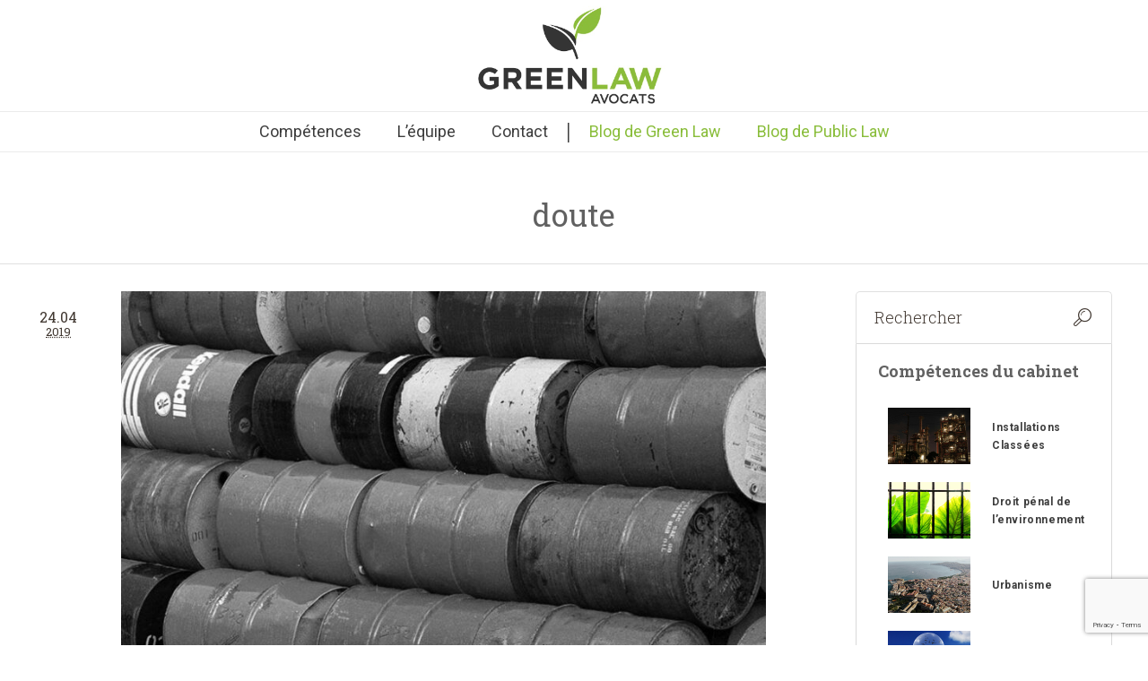

--- FILE ---
content_type: text/html; charset=UTF-8
request_url: https://green-law-avocat.fr/tag/doute/
body_size: 25797
content:


<!DOCTYPE html>
<!--[if IE 8]>
<html class="ie ie8" lang="fr-FR">
<![endif]-->
<!--[if !(IE 8)]><!-->
<html lang="fr-FR" class="cmsms_html">
<!--<![endif]-->
<head>
<!-- Google tag (gtag.js) -->
<script async src="https://www.googletagmanager.com/gtag/js?id=G-RR9QYZ03S6"></script>
<script>
  window.dataLayer = window.dataLayer || [];
  function gtag(){dataLayer.push(arguments);}
  gtag('js', new Date());

  gtag('config', 'G-RR9QYZ03S6');
</script>
<meta charset="UTF-8" />
<meta name="viewport" content="width=device-width, initial-scale=1, maximum-scale=1" /><title>Archives des doute - Green Law Avocat</title>

<link rel="shortcut icon" href="https://green-law-avocat.fr/wp-content/uploads/2011/11/green-law-avocat2.jpg" type="image/x-icon" />
<link rel="profile" href="http://gmpg.org/xfn/11" />
<link rel="pingback" href="https://green-law-avocat.fr/xmlrpc.php" />

	<link rel="stylesheet" href="https://use.fontawesome.com/releases/v5.8.1/css/all.css" integrity="sha384-50oBUHEmvpQ+1lW4y57PTFmhCaXp0ML5d60M1M7uH2+nqUivzIebhndOJK28anvf" crossorigin="anonymous">

<meta name='robots' content='index, follow, max-image-preview:large, max-snippet:-1, max-video-preview:-1' />

	<!-- This site is optimized with the Yoast SEO plugin v26.6 - https://yoast.com/wordpress/plugins/seo/ -->
	<link rel="canonical" href="https://green-law-avocat.fr/tag/doute/" />
	<meta property="og:locale" content="fr_FR" />
	<meta property="og:type" content="article" />
	<meta property="og:title" content="Archives des doute - Green Law Avocat" />
	<meta property="og:url" content="https://green-law-avocat.fr/tag/doute/" />
	<meta property="og:site_name" content="Green Law Avocat" />
	<meta name="twitter:card" content="summary_large_image" />
	<meta name="twitter:site" content="@GreenLawAvocats" />
	<script type="application/ld+json" class="yoast-schema-graph">{"@context":"https://schema.org","@graph":[{"@type":"CollectionPage","@id":"https://green-law-avocat.fr/tag/doute/","url":"https://green-law-avocat.fr/tag/doute/","name":"Archives des doute - Green Law Avocat","isPartOf":{"@id":"https://green-law-avocat.fr/#website"},"primaryImageOfPage":{"@id":"https://green-law-avocat.fr/tag/doute/#primaryimage"},"image":{"@id":"https://green-law-avocat.fr/tag/doute/#primaryimage"},"thumbnailUrl":"https://green-law-avocat.fr/wp-content/uploads/2019/04/baril-dechets-dangereux.jpg","breadcrumb":{"@id":"https://green-law-avocat.fr/tag/doute/#breadcrumb"},"inLanguage":"fr-FR"},{"@type":"ImageObject","inLanguage":"fr-FR","@id":"https://green-law-avocat.fr/tag/doute/#primaryimage","url":"https://green-law-avocat.fr/wp-content/uploads/2019/04/baril-dechets-dangereux.jpg","contentUrl":"https://green-law-avocat.fr/wp-content/uploads/2019/04/baril-dechets-dangereux.jpg","width":1142,"height":500,"caption":"baril déchets dangereux"},{"@type":"BreadcrumbList","@id":"https://green-law-avocat.fr/tag/doute/#breadcrumb","itemListElement":[{"@type":"ListItem","position":1,"name":"Accueil","item":"https://green-law-avocat.fr/"},{"@type":"ListItem","position":2,"name":"doute"}]},{"@type":"WebSite","@id":"https://green-law-avocat.fr/#website","url":"https://green-law-avocat.fr/","name":"Green Law Avocats","description":"Droit de l&#039;Environnement Durable","publisher":{"@id":"https://green-law-avocat.fr/#organization"},"potentialAction":[{"@type":"SearchAction","target":{"@type":"EntryPoint","urlTemplate":"https://green-law-avocat.fr/?s={search_term_string}"},"query-input":{"@type":"PropertyValueSpecification","valueRequired":true,"valueName":"search_term_string"}}],"inLanguage":"fr-FR"},{"@type":"Organization","@id":"https://green-law-avocat.fr/#organization","name":"Green Law Avocats","url":"https://green-law-avocat.fr/","logo":{"@type":"ImageObject","inLanguage":"fr-FR","@id":"https://green-law-avocat.fr/#/schema/logo/image/","url":"https://green-law-avocat.fr/wp-content/uploads/2013/11/LOGO-BE-POSITIVE-GLA.jpg","contentUrl":"https://green-law-avocat.fr/wp-content/uploads/2013/11/LOGO-BE-POSITIVE-GLA.jpg","width":1668,"height":915,"caption":"Green Law Avocats"},"image":{"@id":"https://green-law-avocat.fr/#/schema/logo/image/"},"sameAs":["https://x.com/GreenLawAvocats","https://fr.linkedin.com/company/green-law-avocats"]}]}</script>
	<!-- / Yoast SEO plugin. -->


<link rel='dns-prefetch' href='//fonts.googleapis.com' />
<link rel='dns-prefetch' href='//use.fontawesome.com' />
<link rel="alternate" type="application/rss+xml" title="Green Law Avocat &raquo; Flux" href="https://green-law-avocat.fr/feed/" />
<link rel="alternate" type="application/rss+xml" title="Green Law Avocat &raquo; Flux des commentaires" href="https://green-law-avocat.fr/comments/feed/" />
<link rel="alternate" type="application/rss+xml" title="Green Law Avocat &raquo; Flux de l’étiquette doute" href="https://green-law-avocat.fr/tag/doute/feed/" />
<style id='wp-img-auto-sizes-contain-inline-css' type='text/css'>
img:is([sizes=auto i],[sizes^="auto," i]){contain-intrinsic-size:3000px 1500px}
/*# sourceURL=wp-img-auto-sizes-contain-inline-css */
</style>
<link rel='stylesheet' id='embedpress-carousel-vendor-css-css' href='https://green-law-avocat.fr/wp-content/plugins/embedpress/assets/css/carousel.min.css?ver=1765805719' type='text/css' media='all' />
<link rel='stylesheet' id='embedpress-css-css' href='https://green-law-avocat.fr/wp-content/plugins/embedpress/assets/css/embedpress.css?ver=1765805719' type='text/css' media='all' />
<link rel='stylesheet' id='embedpress-lazy-load-css-css' href='https://green-law-avocat.fr/wp-content/plugins/embedpress/assets/css/lazy-load.css?ver=1765805719' type='text/css' media='all' />
<link rel='stylesheet' id='embedpress-blocks-style-css' href='https://green-law-avocat.fr/wp-content/plugins/embedpress/assets/css/blocks.build.css?ver=1765805719' type='text/css' media='all' />
<style id='wp-emoji-styles-inline-css' type='text/css'>

	img.wp-smiley, img.emoji {
		display: inline !important;
		border: none !important;
		box-shadow: none !important;
		height: 1em !important;
		width: 1em !important;
		margin: 0 0.07em !important;
		vertical-align: -0.1em !important;
		background: none !important;
		padding: 0 !important;
	}
/*# sourceURL=wp-emoji-styles-inline-css */
</style>
<style id='classic-theme-styles-inline-css' type='text/css'>
/*! This file is auto-generated */
.wp-block-button__link{color:#fff;background-color:#32373c;border-radius:9999px;box-shadow:none;text-decoration:none;padding:calc(.667em + 2px) calc(1.333em + 2px);font-size:1.125em}.wp-block-file__button{background:#32373c;color:#fff;text-decoration:none}
/*# sourceURL=/wp-includes/css/classic-themes.min.css */
</style>
<style id='font-awesome-svg-styles-default-inline-css' type='text/css'>
.svg-inline--fa {
  display: inline-block;
  height: 1em;
  overflow: visible;
  vertical-align: -.125em;
}
/*# sourceURL=font-awesome-svg-styles-default-inline-css */
</style>
<link rel='stylesheet' id='font-awesome-svg-styles-css' href='https://green-law-avocat.fr/wp-content/uploads/font-awesome/v6.1.1/css/svg-with-js.css' type='text/css' media='all' />
<style id='font-awesome-svg-styles-inline-css' type='text/css'>
   .wp-block-font-awesome-icon svg::before,
   .wp-rich-text-font-awesome-icon svg::before {content: unset;}
/*# sourceURL=font-awesome-svg-styles-inline-css */
</style>
<style id='global-styles-inline-css' type='text/css'>
:root{--wp--preset--aspect-ratio--square: 1;--wp--preset--aspect-ratio--4-3: 4/3;--wp--preset--aspect-ratio--3-4: 3/4;--wp--preset--aspect-ratio--3-2: 3/2;--wp--preset--aspect-ratio--2-3: 2/3;--wp--preset--aspect-ratio--16-9: 16/9;--wp--preset--aspect-ratio--9-16: 9/16;--wp--preset--color--black: #000000;--wp--preset--color--cyan-bluish-gray: #abb8c3;--wp--preset--color--white: #ffffff;--wp--preset--color--pale-pink: #f78da7;--wp--preset--color--vivid-red: #cf2e2e;--wp--preset--color--luminous-vivid-orange: #ff6900;--wp--preset--color--luminous-vivid-amber: #fcb900;--wp--preset--color--light-green-cyan: #7bdcb5;--wp--preset--color--vivid-green-cyan: #00d084;--wp--preset--color--pale-cyan-blue: #8ed1fc;--wp--preset--color--vivid-cyan-blue: #0693e3;--wp--preset--color--vivid-purple: #9b51e0;--wp--preset--gradient--vivid-cyan-blue-to-vivid-purple: linear-gradient(135deg,rgb(6,147,227) 0%,rgb(155,81,224) 100%);--wp--preset--gradient--light-green-cyan-to-vivid-green-cyan: linear-gradient(135deg,rgb(122,220,180) 0%,rgb(0,208,130) 100%);--wp--preset--gradient--luminous-vivid-amber-to-luminous-vivid-orange: linear-gradient(135deg,rgb(252,185,0) 0%,rgb(255,105,0) 100%);--wp--preset--gradient--luminous-vivid-orange-to-vivid-red: linear-gradient(135deg,rgb(255,105,0) 0%,rgb(207,46,46) 100%);--wp--preset--gradient--very-light-gray-to-cyan-bluish-gray: linear-gradient(135deg,rgb(238,238,238) 0%,rgb(169,184,195) 100%);--wp--preset--gradient--cool-to-warm-spectrum: linear-gradient(135deg,rgb(74,234,220) 0%,rgb(151,120,209) 20%,rgb(207,42,186) 40%,rgb(238,44,130) 60%,rgb(251,105,98) 80%,rgb(254,248,76) 100%);--wp--preset--gradient--blush-light-purple: linear-gradient(135deg,rgb(255,206,236) 0%,rgb(152,150,240) 100%);--wp--preset--gradient--blush-bordeaux: linear-gradient(135deg,rgb(254,205,165) 0%,rgb(254,45,45) 50%,rgb(107,0,62) 100%);--wp--preset--gradient--luminous-dusk: linear-gradient(135deg,rgb(255,203,112) 0%,rgb(199,81,192) 50%,rgb(65,88,208) 100%);--wp--preset--gradient--pale-ocean: linear-gradient(135deg,rgb(255,245,203) 0%,rgb(182,227,212) 50%,rgb(51,167,181) 100%);--wp--preset--gradient--electric-grass: linear-gradient(135deg,rgb(202,248,128) 0%,rgb(113,206,126) 100%);--wp--preset--gradient--midnight: linear-gradient(135deg,rgb(2,3,129) 0%,rgb(40,116,252) 100%);--wp--preset--font-size--small: 13px;--wp--preset--font-size--medium: 20px;--wp--preset--font-size--large: 36px;--wp--preset--font-size--x-large: 42px;--wp--preset--spacing--20: 0.44rem;--wp--preset--spacing--30: 0.67rem;--wp--preset--spacing--40: 1rem;--wp--preset--spacing--50: 1.5rem;--wp--preset--spacing--60: 2.25rem;--wp--preset--spacing--70: 3.38rem;--wp--preset--spacing--80: 5.06rem;--wp--preset--shadow--natural: 6px 6px 9px rgba(0, 0, 0, 0.2);--wp--preset--shadow--deep: 12px 12px 50px rgba(0, 0, 0, 0.4);--wp--preset--shadow--sharp: 6px 6px 0px rgba(0, 0, 0, 0.2);--wp--preset--shadow--outlined: 6px 6px 0px -3px rgb(255, 255, 255), 6px 6px rgb(0, 0, 0);--wp--preset--shadow--crisp: 6px 6px 0px rgb(0, 0, 0);}:where(.is-layout-flex){gap: 0.5em;}:where(.is-layout-grid){gap: 0.5em;}body .is-layout-flex{display: flex;}.is-layout-flex{flex-wrap: wrap;align-items: center;}.is-layout-flex > :is(*, div){margin: 0;}body .is-layout-grid{display: grid;}.is-layout-grid > :is(*, div){margin: 0;}:where(.wp-block-columns.is-layout-flex){gap: 2em;}:where(.wp-block-columns.is-layout-grid){gap: 2em;}:where(.wp-block-post-template.is-layout-flex){gap: 1.25em;}:where(.wp-block-post-template.is-layout-grid){gap: 1.25em;}.has-black-color{color: var(--wp--preset--color--black) !important;}.has-cyan-bluish-gray-color{color: var(--wp--preset--color--cyan-bluish-gray) !important;}.has-white-color{color: var(--wp--preset--color--white) !important;}.has-pale-pink-color{color: var(--wp--preset--color--pale-pink) !important;}.has-vivid-red-color{color: var(--wp--preset--color--vivid-red) !important;}.has-luminous-vivid-orange-color{color: var(--wp--preset--color--luminous-vivid-orange) !important;}.has-luminous-vivid-amber-color{color: var(--wp--preset--color--luminous-vivid-amber) !important;}.has-light-green-cyan-color{color: var(--wp--preset--color--light-green-cyan) !important;}.has-vivid-green-cyan-color{color: var(--wp--preset--color--vivid-green-cyan) !important;}.has-pale-cyan-blue-color{color: var(--wp--preset--color--pale-cyan-blue) !important;}.has-vivid-cyan-blue-color{color: var(--wp--preset--color--vivid-cyan-blue) !important;}.has-vivid-purple-color{color: var(--wp--preset--color--vivid-purple) !important;}.has-black-background-color{background-color: var(--wp--preset--color--black) !important;}.has-cyan-bluish-gray-background-color{background-color: var(--wp--preset--color--cyan-bluish-gray) !important;}.has-white-background-color{background-color: var(--wp--preset--color--white) !important;}.has-pale-pink-background-color{background-color: var(--wp--preset--color--pale-pink) !important;}.has-vivid-red-background-color{background-color: var(--wp--preset--color--vivid-red) !important;}.has-luminous-vivid-orange-background-color{background-color: var(--wp--preset--color--luminous-vivid-orange) !important;}.has-luminous-vivid-amber-background-color{background-color: var(--wp--preset--color--luminous-vivid-amber) !important;}.has-light-green-cyan-background-color{background-color: var(--wp--preset--color--light-green-cyan) !important;}.has-vivid-green-cyan-background-color{background-color: var(--wp--preset--color--vivid-green-cyan) !important;}.has-pale-cyan-blue-background-color{background-color: var(--wp--preset--color--pale-cyan-blue) !important;}.has-vivid-cyan-blue-background-color{background-color: var(--wp--preset--color--vivid-cyan-blue) !important;}.has-vivid-purple-background-color{background-color: var(--wp--preset--color--vivid-purple) !important;}.has-black-border-color{border-color: var(--wp--preset--color--black) !important;}.has-cyan-bluish-gray-border-color{border-color: var(--wp--preset--color--cyan-bluish-gray) !important;}.has-white-border-color{border-color: var(--wp--preset--color--white) !important;}.has-pale-pink-border-color{border-color: var(--wp--preset--color--pale-pink) !important;}.has-vivid-red-border-color{border-color: var(--wp--preset--color--vivid-red) !important;}.has-luminous-vivid-orange-border-color{border-color: var(--wp--preset--color--luminous-vivid-orange) !important;}.has-luminous-vivid-amber-border-color{border-color: var(--wp--preset--color--luminous-vivid-amber) !important;}.has-light-green-cyan-border-color{border-color: var(--wp--preset--color--light-green-cyan) !important;}.has-vivid-green-cyan-border-color{border-color: var(--wp--preset--color--vivid-green-cyan) !important;}.has-pale-cyan-blue-border-color{border-color: var(--wp--preset--color--pale-cyan-blue) !important;}.has-vivid-cyan-blue-border-color{border-color: var(--wp--preset--color--vivid-cyan-blue) !important;}.has-vivid-purple-border-color{border-color: var(--wp--preset--color--vivid-purple) !important;}.has-vivid-cyan-blue-to-vivid-purple-gradient-background{background: var(--wp--preset--gradient--vivid-cyan-blue-to-vivid-purple) !important;}.has-light-green-cyan-to-vivid-green-cyan-gradient-background{background: var(--wp--preset--gradient--light-green-cyan-to-vivid-green-cyan) !important;}.has-luminous-vivid-amber-to-luminous-vivid-orange-gradient-background{background: var(--wp--preset--gradient--luminous-vivid-amber-to-luminous-vivid-orange) !important;}.has-luminous-vivid-orange-to-vivid-red-gradient-background{background: var(--wp--preset--gradient--luminous-vivid-orange-to-vivid-red) !important;}.has-very-light-gray-to-cyan-bluish-gray-gradient-background{background: var(--wp--preset--gradient--very-light-gray-to-cyan-bluish-gray) !important;}.has-cool-to-warm-spectrum-gradient-background{background: var(--wp--preset--gradient--cool-to-warm-spectrum) !important;}.has-blush-light-purple-gradient-background{background: var(--wp--preset--gradient--blush-light-purple) !important;}.has-blush-bordeaux-gradient-background{background: var(--wp--preset--gradient--blush-bordeaux) !important;}.has-luminous-dusk-gradient-background{background: var(--wp--preset--gradient--luminous-dusk) !important;}.has-pale-ocean-gradient-background{background: var(--wp--preset--gradient--pale-ocean) !important;}.has-electric-grass-gradient-background{background: var(--wp--preset--gradient--electric-grass) !important;}.has-midnight-gradient-background{background: var(--wp--preset--gradient--midnight) !important;}.has-small-font-size{font-size: var(--wp--preset--font-size--small) !important;}.has-medium-font-size{font-size: var(--wp--preset--font-size--medium) !important;}.has-large-font-size{font-size: var(--wp--preset--font-size--large) !important;}.has-x-large-font-size{font-size: var(--wp--preset--font-size--x-large) !important;}
:where(.wp-block-post-template.is-layout-flex){gap: 1.25em;}:where(.wp-block-post-template.is-layout-grid){gap: 1.25em;}
:where(.wp-block-term-template.is-layout-flex){gap: 1.25em;}:where(.wp-block-term-template.is-layout-grid){gap: 1.25em;}
:where(.wp-block-columns.is-layout-flex){gap: 2em;}:where(.wp-block-columns.is-layout-grid){gap: 2em;}
:root :where(.wp-block-pullquote){font-size: 1.5em;line-height: 1.6;}
/*# sourceURL=global-styles-inline-css */
</style>
<link rel='stylesheet' id='contact-form-7-css' href='https://green-law-avocat.fr/wp-content/plugins/contact-form-7/includes/css/styles.css?ver=6.1.4' type='text/css' media='all' />
<link rel='stylesheet' id='wpa-css-css' href='https://green-law-avocat.fr/wp-content/plugins/honeypot/includes/css/wpa.css?ver=2.3.04' type='text/css' media='all' />
<link rel='stylesheet' id='mc4wp-form-basic-css' href='https://green-law-avocat.fr/wp-content/plugins/mailchimp-for-wp/assets/css/form-basic.css?ver=4.10.9' type='text/css' media='all' />
<link rel='stylesheet' id='cmplz-general-css' href='https://green-law-avocat.fr/wp-content/plugins/complianz-gdpr-premium/assets/css/cookieblocker.min.css?ver=1764869523' type='text/css' media='all' />
<link rel='stylesheet' id='chld_thm_cfg_parent-css' href='https://green-law-avocat.fr/wp-content/themes/econature/style.css?ver=6.9' type='text/css' media='all' />
<link rel='stylesheet' id='theme-style-css' href='https://green-law-avocat.fr/wp-content/themes/econature-child/style.css?ver=1.0.1.1762991821' type='text/css' media='screen' />
<link rel='stylesheet' id='theme-adapt-css' href='https://green-law-avocat.fr/wp-content/themes/econature/css/adaptive.css?ver=1.0.0' type='text/css' media='screen' />
<link rel='stylesheet' id='theme-retina-css' href='https://green-law-avocat.fr/wp-content/themes/econature/css/retina.css?ver=1.0.0' type='text/css' media='screen' />
<link rel='stylesheet' id='theme-fonts-schemes-css' href='https://green-law-avocat.fr/wp-content/uploads/cmsms_styles/econature.css?ver=1.0.0' type='text/css' media='screen' />
<link rel='stylesheet' id='theme-icons-css' href='https://green-law-avocat.fr/wp-content/themes/econature/css/fontello.css?ver=1.0.0' type='text/css' media='screen' />
<link rel='stylesheet' id='animate-css' href='https://green-law-avocat.fr/wp-content/themes/econature/css/animate.css?ver=1.0.0' type='text/css' media='screen' />
<link rel='stylesheet' id='cmsms-google-fonts-css' href='https://fonts.googleapis.com/css?family=Roboto%3A300%2C300italic%2C400%2C400italic%2C500%2C500italic%2C700%2C700italic%7CRoboto+Slab%3A300%2C400%2C700&#038;ver=6.9' type='text/css' media='all' />
<link rel='stylesheet' id='font-awesome-official-css' href='https://use.fontawesome.com/releases/v6.1.1/css/all.css' type='text/css' media='all' integrity="sha384-/frq1SRXYH/bSyou/HUp/hib7RVN1TawQYja658FEOodR/FQBKVqT9Ol+Oz3Olq5" crossorigin="anonymous" />
<link rel='stylesheet' id='newsletter-css' href='https://green-law-avocat.fr/wp-content/plugins/newsletter/style.css?ver=9.1.0' type='text/css' media='all' />
<link rel='stylesheet' id='elementor-frontend-css' href='https://green-law-avocat.fr/wp-content/plugins/elementor/assets/css/frontend.min.css?ver=3.33.4' type='text/css' media='all' />
<link rel='stylesheet' id='eael-general-css' href='https://green-law-avocat.fr/wp-content/plugins/essential-addons-for-elementor-lite/assets/front-end/css/view/general.min.css?ver=6.5.4' type='text/css' media='all' />
<link rel='stylesheet' id='wpr-text-animations-css-css' href='https://green-law-avocat.fr/wp-content/plugins/royal-elementor-addons/assets/css/lib/animations/text-animations.min.css?ver=1.7.1041' type='text/css' media='all' />
<link rel='stylesheet' id='wpr-addons-css-css' href='https://green-law-avocat.fr/wp-content/plugins/royal-elementor-addons/assets/css/frontend.min.css?ver=1.7.1041' type='text/css' media='all' />
<link rel='stylesheet' id='font-awesome-5-all-css' href='https://green-law-avocat.fr/wp-content/plugins/elementor/assets/lib/font-awesome/css/all.min.css?ver=1.0.0' type='text/css' media='all' />
<link rel='stylesheet' id='font-awesome-official-v4shim-css' href='https://use.fontawesome.com/releases/v6.1.1/css/v4-shims.css' type='text/css' media='all' integrity="sha384-4Jczmr1SlicmtiAiHGxwWtSzLJAS97HzJsKGqfC0JtZktLrPXIux1u6GJNVRRqiN" crossorigin="anonymous" />
<link rel='stylesheet' id='livewebinar-bootstrap-css' href='https://green-law-avocat.fr/wp-content/plugins/livewebinar/assets/vendor/bootstrap/bootstrap.min.css?ver=2.2.0' type='text/css' media='all' />
<link rel='stylesheet' id='livewebinar-main-style-css' href='https://green-law-avocat.fr/wp-content/plugins/livewebinar/assets/public/css/livewebinar.css?ver=2.2.0' type='text/css' media='all' />
<!--n2css--><!--n2js--><script type="text/javascript" data-cfasync="false" src="https://green-law-avocat.fr/wp-includes/js/jquery/jquery.min.js?ver=3.7.1" id="jquery-core-js"></script>
<script type="text/javascript" data-cfasync="false" src="https://green-law-avocat.fr/wp-includes/js/jquery/jquery-migrate.min.js?ver=3.4.1" id="jquery-migrate-js"></script>
<script type="text/javascript" src="https://green-law-avocat.fr/wp-content/plugins/livewebinar/assets/public/js/livewebinar-post.js?ver=2.2.0" id="livewebinar-post-js-js"></script>
<script type="text/javascript" src="https://green-law-avocat.fr/wp-content/themes/econature/js/jsLibraries.min.js?ver=1.0.0" id="libs-js"></script>
<link rel="https://api.w.org/" href="https://green-law-avocat.fr/wp-json/" /><link rel="alternate" title="JSON" type="application/json" href="https://green-law-avocat.fr/wp-json/wp/v2/tags/746" /><link rel="EditURI" type="application/rsd+xml" title="RSD" href="https://green-law-avocat.fr/xmlrpc.php?rsd" />
<meta name="generator" content="WordPress 6.9" />
<script type="text/javascript">var ajaxurl = "https://green-law-avocat.fr/wp-admin/admin-ajax.php";</script>			<style>.cmplz-hidden {
					display: none !important;
				}</style>
<style type="text/css">
	.header_top,
	.header_top_outer,
	.header_top_inner, 
	.header_top_aligner {
		height : 35px;
	}
	
	.header_mid,
	.header_mid_outer,
	.header_mid .header_mid_inner .search_wrap_inner,
	.header_mid .header_mid_inner .slogan_wrap_inner,
	.header_mid .header_mid_inner .social_wrap_inner,
	.header_mid .header_mid_inner nav > div > ul,
	.header_mid .header_mid_inner nav > div > ul > li,
	.header_mid .header_mid_inner nav > div > ul > li > a,
	.header_mid .header_mid_inner nav > div > ul > li > a > span.nav_bg_clr,
	.header_mid .header_mid_inner .logo,
	.header_mid .header_mid_inner .resp_nav_wrap_inner {
		height : 125px;
	}
	
	.header_bot,
	.header_bot_outer,
	.header_bot .header_bot_inner nav > div > ul,
	.header_bot .header_bot_inner nav > div > ul > li,
	.header_bot .header_bot_inner nav > div > ul > li > a {
		height : 45px;
	}
	
	#page.fixed_header #middle {
		padding-top : 125px;
	}
	
	#page.fixed_header.enable_header_top #middle {
		padding-top : 160px;
	}
	
	#page.fixed_header.enable_header_bottom #middle {
		padding-top : 170px;
	}
	
	#page.fixed_header.enable_header_top.enable_header_bottom #middle {
		padding-top : 205px;
	}
	
	@media only screen and (max-width: 1024px) {
		.header_top,
		.header_top_outer,
		.header_top_inner,
		.header_top_aligner,
		.header_mid,
		.header_mid_outer,
		.header_mid .header_mid_inner nav > div > ul,
		.header_mid .header_mid_inner nav > div > ul > li,
		.header_mid .header_mid_inner nav > div > ul > li > a,
		.header_mid .header_mid_inner nav > div > ul > li > a > span.nav_bg_clr,
		.header_bot,
		.header_bot_outer,
		.header_bot .header_bot_inner nav > div > ul,
		.header_bot .header_bot_inner nav > div > ul > li,
		.header_bot .header_bot_inner nav > div > ul > li > a {
			height : auto;
		}
		
		#page.fixed_header #middle,
		#page.fixed_header.enable_header_top #middle,
		#page.fixed_header.enable_header_bottom #middle,
		#page.fixed_header.enable_header_top.enable_header_bottom #middle {
			padding-top : 0px !important;
		}
	}
</style>

<style type="text/css">
	#footer.cmsms_footer_default .footer_inner {
		min-height:450px;
	}
	
	.fixed_footer #main {
		margin-bottom:450px;
	}
</style>
<meta name="generator" content="Elementor 3.33.4; features: additional_custom_breakpoints; settings: css_print_method-external, google_font-enabled, font_display-auto">
			<style>
				.e-con.e-parent:nth-of-type(n+4):not(.e-lazyloaded):not(.e-no-lazyload),
				.e-con.e-parent:nth-of-type(n+4):not(.e-lazyloaded):not(.e-no-lazyload) * {
					background-image: none !important;
				}
				@media screen and (max-height: 1024px) {
					.e-con.e-parent:nth-of-type(n+3):not(.e-lazyloaded):not(.e-no-lazyload),
					.e-con.e-parent:nth-of-type(n+3):not(.e-lazyloaded):not(.e-no-lazyload) * {
						background-image: none !important;
					}
				}
				@media screen and (max-height: 640px) {
					.e-con.e-parent:nth-of-type(n+2):not(.e-lazyloaded):not(.e-no-lazyload),
					.e-con.e-parent:nth-of-type(n+2):not(.e-lazyloaded):not(.e-no-lazyload) * {
						background-image: none !important;
					}
				}
			</style>
			<link rel="icon" href="https://green-law-avocat.fr/wp-content/uploads/2011/11/cropped-green-law-avocat2-32x32.jpg" sizes="32x32" />
<link rel="icon" href="https://green-law-avocat.fr/wp-content/uploads/2011/11/cropped-green-law-avocat2-192x192.jpg" sizes="192x192" />
<link rel="apple-touch-icon" href="https://green-law-avocat.fr/wp-content/uploads/2011/11/cropped-green-law-avocat2-180x180.jpg" />
<meta name="msapplication-TileImage" content="https://green-law-avocat.fr/wp-content/uploads/2011/11/cropped-green-law-avocat2-270x270.jpg" />
		<style type="text/css" id="wp-custom-css">
			.content_wrap {
    
    padding: 0px;
    
}

/*----------------

______Lien aide______ 
 
 * Font-size clamp
 
 https://clamp.font-size.app/?config=eyJyb290IjoiMTYiLCJtaW5XaWR0aCI6IjMyMHB4IiwibWF4V2lkdGgiOiI3NjdweCIsIm1pbkZvbnRTaXplIjoiMXB4IiwibWF4Rm9udFNpemUiOiIzNnB4In0%3D

 * Clamp hors font-size

https://css-clamp-generator.com/

 * conversion px en rem
 
 https://nekocalc.com/fr/px-a-rem-convertisseur

 ----------------*/



/*----------------

______SOMMAIRE______ 
 
 * Blog équipe
 
 * Page resultat de recherche Cedric 
 
 * Formulaire cedric
 
 * Page liste articles 
 
 * Post 
 
 * Media Queries

 * Derniers articles à modifier si ajout   sidebar

 * Media Queries
 
 * modif MD de pages archive 24/10/2025
 
 * SIDEBAR ARCHIVE
 
 * TEST CODE

 ----------------*/


body{
	background-color:#ffffff;
}

html .single-post h3 {
	text-align: left !important;
	font-size: 22px !important;
}


.archive.category h1.entry-title {
	padding-bottom: 15px !important;
}

#equipe .center{
	text-align:center;
}

#equipe .elementor-widget-container{
	text-align:center;
}

.center{
	text-align:center;
}

.page-id-24899  .elementor-widget-container{
	text-align:center;
}

.page-id-24893 .elementor-widget-container{
	text-align:center;
}

#page.fixed_header .header_mid_outer, #page.fixed_header .header_bot_outer {
    background-color: #ffffff;
}

body, input[type=text]:focus, input[type=number]:focus, input[type=email]:focus, input[type=password]:focus, textarea:focus, select:focus, #navigation ul, #navigation > li.menu-item-mega li:hover > a, #navigation > li.menu-item-mega li.current-menu-ancestor > a, #navigation > li.menu-item-mega > div.menu-item-mega-container, .header_top_outer, .header_mid_outer, .header_bot_outer, .header_mid_outer .header_mid_inner .search_wrap.search_opened .search_but, .middle_inner, .footer_bg, #slide_top:hover, .cmsms_notice .notice_close, .cmsms_icon_box.cmsms_box_colored .icon_box_button, .cmsms_toggles .cmsms_toggle_wrap .cmsms_toggle_title > .cmsms_toggle_plus, .cmsms_toggles .cmsms_toggle_wrap .cmsms_toggle_title:hover > .cmsms_toggle_plus .cmsms_toggle_plus_hor, .cmsms_toggles .cmsms_toggle_wrap .cmsms_toggle_title:hover > .cmsms_toggle_plus .cmsms_toggle_plus_vert, .cmsms_toggles .cmsms_toggle_wrap.current_toggle .cmsms_toggle_title .cmsms_toggle_plus .cmsms_toggle_plus_hor, .cmsms_toggles .cmsms_toggle_wrap.current_toggle .cmsms_toggle_title .cmsms_toggle_plus .cmsms_toggle_plus_vert, .cmsms_wrap_pagination ul li .page-numbers .cmsms_prev_arrow, .cmsms_wrap_pagination ul li .page-numbers .cmsms_next_arrow, .post.cmsms_timeline_type .cmsms_post_info .cmsms_post_date, .portfolio .project .project_outer, .cmsms_posts_slider .project .slider_project_outer, .cmsms_img_rollover_wrap .cmsms_img_rollover .cmsms_image_link, .cmsms_img_rollover_wrap .cmsms_img_rollover .cmsms_open_link, .owl-buttons .owl-prev, .owl-buttons .owl-next, .owl-prev:hover .cmsms_prev_arrow, .owl-next:hover .cmsms_next_arrow, .owl-page, .cmsms_quotes_slider .owl-buttons > div:hover, .cmsms_pricing_table .cmsms_pricing_item.pricing_best, .cmsms_clients_slider .owl-buttons > div:hover, .cmsms_clients_item:hover, .widget_custom_latest_projects_entries .owl-buttons > div:hover, .widget_custom_popular_projects_entries .owl-buttons > div:hover, .cmsms_toggles.toggles_mode_accordion .cmsms_toggle_wrap.current_toggle, .owl-carousel .owl-controls .owl-pagination .owl-page, .cmsms_breadcrumbs, .cmsms_button, .button, .cmsms_paypal_donations > form:hover + span, input[type=submit], input[type=button], button, .comment-reply-link, #cancel-comment-reply-link {
    background-color: #ffffff;
}

a{
    font-size: initial;
}

h1{
	font-size:36px;
}

h2{
	margin-bottom:20px;
}

.header_bot_inner {
   width: 95%;
}

.content_wrap:before {
    display:none;
}


#navigation > li > a > span {
    color: #3D3D3D;
}

#navigation > li > a:hover > span {
    color: #89BD3A;
}

.bloc-competences p{
	font-family: Roboto;
	font-size:14px;
	text-align:center;
}

html #page #header .header_bot nav #navigation li a {
    border: none;
}

.headline_outer .headline_inner.align_left {
    text-align: center;
}

.headline_outer .headline_inner .headline_text h1 {
    color: #616161;
}

.header_mid_inner .logo img {
    position: initial;
}


.content entry, h1{
	font-size:45px;
	line-height: 55px;
}

.content entry, p{
	padding:0px;
	margin-bottom:20px;
	color:#616161;
}

.elementor-widget:not(:last-child) {
    margin-bottom: 0px;
}

.elementor img {
   height: auto;
    max-width: 100%;
    border: none;
    border-radius: 0;
    -webkit-box-shadow: none;
    box-shadow: none;
    margin-bottom: 10px;
}

.elementor-icon-list-item, .elementor-widget .elementor-icon-list-item a {
   align-items:flex-start !important;
   
}


.elementor-icon-list-icon, fas fa-circle {
  padding-top: 10px !important;
}

.elementor-icon-list-icon, fas fa-long-arrow-alt-right {
  padding-top: 5px !important;
}

/** Formulaire cedric **/

input.wpcf7-form-control.has-spinner.wpcf7-submit:hover {
    color: #ffffff;
		background:#616161;
		border-color:#616161;
}


/** Bloc équipe **/

.equipe, h3{
	text-align:center;
}

.elementor-22967 .elementor-widget-container {
  text-align:center;
}


/**  Page resultat de recherche Cedric **/

.published.cmsms_search_post_date {
    text-decoration: none;
    -webkit-text-decoration: underline dotted;
   text-decoration: none;
	margin-right:0px;
}

.cmsms-icon-calendar-8:before {
    display:none;
}

.cmsms_search_post_tags{
	font-size:11px;
}

.cmsms_search_post_category{
	font-size:11px;
}

a.button.cmsms_search_post_read_more{
	background:#89BD3A;
	border:none;
	color:#ffffff;
}

a:hover.button.cmsms_search_post_read_more{
	background:#616161;
	border:none;
	color:#ffffff;
}

.cmsms_search_post_cont_info a, .post_nav > span a {
    font-size: 11px;
    line-height: 18px;
}


.cmsms_search_post_user_name{
	display:none;
}

.cmsms_search .cmsms_search_post .cmsms_search_post_cont .cmsms_search_post_footer {
  border-top:none;
}

/** Page liste articles **/

.cmsms_year{
	text-decoration:none;
}

.button.cmsms_post_read_more {
    
	font-family:'Roboto', Arial, Helvetica, 'Nimbus Sans L', sans-serif;
}

a.button.cmsms_post_read_more{
	background:#89BD3A;
	border:none;
	color:#ffffff;
}

a:hover.button.cmsms_post_read_more{
	background:#616161;
	border:none;
	color:#ffffff;
}



.cmsms_post_cont_info entry-meta .cmsms_post_user_name{
	display:none;
}

.post .cmsms_post_cont .cmsms_post_footer {
   border-top: none;
    
}

/** Post **/ 
.opened-article .post .cmsms_post_header .cmsms_post_format_img {
    display: none;
}

.cmsms_post_user_name{
	display:none;
}

.cmsms_post_category{
	font-size:12px;
}

.post .cmsms_post_cont_info a,{
	font-size:12px;
}

.opened-article .post .cmsms_post_header {
    padding: 0px 10px;
    overflow: visible;
		margin-bottom: 10px;
}


a, #cancel-comment-reply-link {
    font-family: 'Roboto Slab', Arial, Helvetica, 'Nimbus Sans L', sans-serif;
    text-transform: inherit;
    
}

elementor-button-wrapper{
	text-align:center;
}

.elementor-button-wrapper{
	text-align:center;
}

.mws_footer, .copyright{
	margin-top:80px;
	text-align:center;
}

.mws_footer ul li a{
	font-family: 'Roboto';
}

.menu-item-23203 span {
	font-size: 26px;
	font-weight:300;
	padding-left:0px !important;
	padding-right:0px !important;
}

.eicon-chevron-left:before {
    content: '\e87e';
    font-size: 45px;
    color: white;
}
.eicon-chevron-right:before {
    content: '\e87d';
	font-size: 45px;
    color: white;
}
.elementor-arrows-position-outside .elementor-swiper-button-prev {
    left: -20px;
}
.elementor-arrows-position-outside .elementor-swiper-button-next {
    right: -20px;
}

/** Slider blo**/
.wpr-grid-item-read-more .inner-block {
    text-align: center;
}

.wpr-grid-slider-arrow {
  top: 250px;
}

.wpr-grid-slider-dots {
   left: 47%;
}

/* MEDIA QUERIES */

@media only screen and (min-width: 1721px){
	.post-password-form, .header_top_inner, .header_mid_inner, .header_bot_inner, .content_wrap, .headline_inner, .cmsms_breadcrumbs_inner, .bottom_outer, .footer_inner, .cmsms_row_inner, .cmsms_row_title_wrap {
    width: 1620px;
  }

	.postid-22150 .content_wrap{
    width: 1640px;
  }

  .page-id-23368 .content_wrap{
	  width: 1640px;
  }

  .page-id-23949  .content_wrap{
	  width: 1640px;
  }
	.wpr-grid-slider-arrow {
		top: 305px;
	}
	
		/* Derniers articles à modifier si ajout sidebar */
.page-id-23368 .elementor-widget-container .plus_article_mws .row,
.page-id-23949 .elementor-widget-container .plus_article_mws .row, .sepa_article_2 {
	width: 1640px;
	}
	/*
	.plus_article_mws .sepa_article_2 {
    margin-bottom: 25px;
	}
	*/
	.elementor-23949 .elementor-element.elementor-element-d8bbc2a > .elementor-widget-container {
    margin: 30px 0px 30px 0px;
	}

}

@media only screen and (min-width: 1555px) and (max-width: 1720px) {
	.post-password-form, .header_top_inner, .header_mid_inner, .header_bot_inner, .content_wrap, .headline_inner, .cmsms_breadcrumbs_inner, .bottom_outer, .footer_inner, .cmsms_row_inner, .cmsms_row_title_wrap {
    width: 1400px;
  }

	/*.postid-22150 .content_wrap{
    width: 1520px;
  }*/

.page-id-23368 .content_wrap{
	width: 1420px;
  }

  .page-id-23949  .content_wrap{
	  width: 1420px;
  }
	
	/* Derniers articles à modifier si ajout sidebar */
.page-id-23368 .elementor-widget-container .plus_article_mws .row,
.page-id-23949 .elementor-widget-container .plus_article_mws .row, .sepa_article_2{
	width: 1420px;
	padding: 0 40px 0 40px;
	}
	
	.page-id-23368 .elementor-23368 .elementor-element.elementor-element-485c23b .elementor-divider {
    margin-top: 30px;
	}
	#wysija-2 .wysija-input {
    width: 190px !important;
	}
	
	.row.block-contact-mws {
    margin-top: 30px;
	}
	
	.elementor-23949 .elementor-element.elementor-element-d8bbc2a > .elementor-widget-container {
    margin: 30px 0px 30px 0px;
	}

}

@media only screen and (min-width: 1240px) and (max-width: 1554px){
	.post-password-form, .header_top_inner, .header_mid_inner, .header_bot_inner, .content_wrap, .headline_inner, .cmsms_breadcrumbs_inner, .bottom_outer, .footer_inner, .cmsms_row_inner, .cmsms_row_title_wrap {
    width: 1200px;
	}
	.postid-22150 .content_wrap{
    width: 1220px;
	}

	.page-id-23368 .content_wrap{
		width: 1220px;
	}

  .page-id-23949  .content_wrap{
	  width: 1220px;
  }
	
		/* Derniers articles à modifier si ajout sidebar */
.page-id-23368 .elementor-widget-container .plus_article_mws .row,
.page-id-23949 .elementor-widget-container .plus_article_mws .row, .sepa_article_2{
	width: 1220px;
	padding: 0 40px 0 40px;
	}
	
	.sidebar_comp {
		font-size: 13px;
		width: 120px;
		font-weight: 500;
	}
	
	.home-bloc-submit-form-contact{
    display: flex;
	}
	
	.sidebar #wysija-2 .widget_wysija_cont #form-wysija-2 .wysija-submit-field {
    font-size: 11px;
  }	
	
	.wpr-grid-slider-arrow {
    top: 260px;
	}
	
	#wysija-2 .wysija-input {
    width: 150px!important;
	}
	
	.elementor-23949 .elementor-element.elementor-element-d8bbc2a .elementor-divider {
    padding-top: 40px;
    padding-bottom: 5px;
	}
	/*
	.plus_article_mws .sepa_article_2 {
    margin-bottom: 25px;
	}
	*/
	.elementor-23949 .elementor-element.elementor-element-d8bbc2a > .elementor-widget-container {
    margin: 30px 0px 30px 0px;
	}
	img.phone-contact {
    width: 17px;
	}
}

@media only screen and (min-width: 951px) and (max-width: 1239px) {
	.sidebar_comp {
		position: initial;
    line-height: 1.2;
	}
	
	.wpr-grid-slider-arrow {
  top: 20%;
  }
	
	.sidebar #wysija-2 .widget_wysija_cont #form-wysija-2 .wysija-submit-field {
    font-size: 11px;
}
	#wysija-2 .widgettitle {
		line-height: 1.1;
		margin-bottom: 5px;
	}
	
	.home-bloc-submit-form-contact{
    display: flex;
	 }
	
	#wysija-2 .wysija-input {
    width: 120px!important;
	}
	
	.sidebar #wysija-2 .widget_wysija_cont #form-wysija-2 .wysija-submit-field {
    width: 73px !important;
	}
	
	.elementor-23949 .elementor-element.elementor-element-d8bbc2a .elementor-divider {
    padding-top: 40px;
    padding-bottom: 5px;
	}
	img.phone-contact {
    width: 17px;
	}
	
	#text-2 .textwidget table td {
		width: 50%;
	}
}

@media only screen and (min-width: 768px) and (max-width: 950px)  {
	.wpr-grid-slider-arrow {
    top: 25%;
	}
}

@media (max-width: 767px) {
	.wpr-grid-slider-arrow {
  top: 150px;
	width: 50%;
  }
}

@media (min-width: 500px) and (max-width: 766px) {
	.wpr-grid-slider-arrow {
  top: 120px;
  }
	
	.column.img-contact-mws {
    margin-top: 50px;
	}
	
	.plus_article_mws .titre_col {
    margin-bottom: 40px;
	}
	
	html #page #header .header_bot nav #navigation li#menu-item-23203 a {
    display: none;
	}
}


@media (max-width: 450px) {
	
	/*modif MD : suppression de h1.entry-title{
		font-size:28px !important;
	}*/

	
	.wpr-grid-slider-arrow {
        top: 85px;
	}
	
	/*section.content_wrap.r_sidebar {
    display: flex;
    flex-direction: column-reverse;
	}*/
	.titre_derniers_articles {
    line-height: 1.2;
	}
	
	.mws_categorie {
    font-size: 17px;
    padding: 8px 8px 40px 8px;
		width: 245px;
	}
	
	.mws_div_categories {
     padding-left: 0px;
		 padding-right: 0px;
	}
	
	.plus_article_mws .column {
		width: auto;
	}
	
	h2.title-form-contact-mws {
    width: 300px;
	}
	
	input.wpcf7-form-control.wpcf7-text.wpcf7-validates-as-required {
    width: 250px;
	}
	
	.page-id-23949 .home-bloc-submit-form-contact, .page-id-23368 .home-bloc-submit-form-contact {
    display: grid;
	}
	
	.plus_article_mws .titre_col {
    margin-top: 40px;
	}
	
	.wpr-grid-slider-arrow {
    top: 70px;
	}
	
	.page-id-23368 #middle .elementor-widget-wrap .elementor-element-165edbc7 .elementor-widget-container {
    height: 900px;
	}
	
	.page-id-9 .home-bloc-submit-form-contact .wpcf7-form-control {
		margin-top: 15px;
	}
	
	a.mws_categorie {
		padding: 10px;
		display: inline-table;
    align-items: center;
	}
	
	html #page #header .header_bot nav #navigation li#menu-item-23203 a {
    display: none;
	}
	
	#wysija-2 .wysija-input {
    width: 192px!important;
	}
	
	.sidebar_comp {
    width: 130px;
    font-size: 14px;
}
	


}

/*modif MD de pages archive 24/10/2025 */

.category .cat_desc :is(p,a) {
/*16px à 22px pour 320px à 1920px  */
	font-size:clamp(1rem, .375vw + .925rem, 1.375rem)!important;}

.category .headline_text .entry-title {
/*22px à 35px pour 320px à 1920px*/
font-size : clamp(1.375rem, .813vw + 1.2124rem, 2.188rem)!important;
	text-transform: uppercase!important;
	
/*29px à 42px pour 320px à 1920px*/
line-height : clamp(1.813rem, .812vw + 1.6506rem, 2.625rem)!important;
font-weight:700!important;
}

:is(.cmsms_post_category, .cmsms_post_tags, .mws_footer ) a {color:#89BD3A!important;}

.max_copyright a {color:white!important;}

/*----SIDEBAR ARCHIVE----*/


/***______ALL DEVICE_______***/ 

.archive #menu-sidebar-menu a {
    text-decoration:none;}

.archive #menu-sidebar-menu a :hover {
    color:black;}

.archive #text-2 td {
    padding: 0px!important;
}

.archive #text-2 td a {color:#89BD3A!important;
}

.archive .sidebar_comp{
    font-weight:bold!important;
 }

/***______MOBILE______***/
                    
@media only screen and (max-width:767px){

.archive #menu-sidebar-menu img {
  margin-left :-25px!important;}
  
.archive .sidebar_comp{
    font-size:12px!important;
    font-weight:bold!important;
    line-height:25px!important;
    /* 120px to 450 px for 260px to 451px */
    width:clamp(8.125rem, 12000vw + -3366.875rem, 15.625rem)!important; }

.archive #nav_menu-3 .widgettitle {
    /* 18px to 22px for 500px to 767px*/
    font-size:clamp(1.125rem, .7491vw + .8909rem, 1.25rem)!important;
}

.archive #text-2 .widgettitle {
  /* 50px to 250px for 320px to 767px*/
  margin-left :clamp(2.5rem, 52.5745vw + -8.0149rem, 17.188rem)!important; 
	   /* 16px to 22px for 320px to 767px*/
    font-size: clamp(1rem, 0.7315rem + 1.3423vw, 1.375rem)!important;}

.archive #text-2 .phone-contact {
  margin-left: clamp(.313rem, 54.8081vw + -10.6486rem, 15.625rem)!important;
  margin-bottom :5px!important;
  width:15px!important;
  height:15px!important;}

.archive #text-2 a {
    font-size : 12px!important;
    margin-left : clamp(-1.875rem, 6.7114vw + -3.2173rem, 0rem)!important;}

.archive #text-2 td {
    padding-left:0!important;
    width:50%!important;}}      
    

/***______TABLETTE ______***/

@media only screen and (min-width: 767px) and (max-width: 950px){

.archive .sidebar_comp{
  font-size:16px!important;
  line-height:25px!important;
  width:280px!important;}
 
.archive #nav_menu-3 .widgettitle {
    font-size:20px!important;}

    
.archive #text-2 a {
    font-size :14px!important;
    margin-left:clamp(-1.875rem, -5.4945vw + 1.3874rem, -1.25rem)!important;}

.archive #text-2 .widgettitle {
    margin-left :clamp(15.625rem, 38.4615vw + -2.8365rem, 20rem)!important;
font-size:20px!important;}

.archive #text-2 .phone-contact {
  margin-left: clamp(13.75rem, 43.956vw + -7.3489rem, 18.75rem)!important;
  width:20px!important;
  height:20px!important;
  margin-bottom :5px!important;}

.archive #text-2 td {
    width:50%!important;}}


@media only screen and (min-width: 950px) and (max-width: 1025px){

.archive .sidebar_comp{
    font-size:12px!important;
    line-height:20px!important;}

.archive .menu-sidebar-menu-container img {
    width:100px!important;}

.archive #nav_menu-3 .widgettitle {
    font-size:15px!important;}

.archive #nav_menu-3 img {
    margin-bottom:5px!important;}
    
.archive #text-2 a {
    font-size :11px!important;
    margin-left:-15px!important;}

.archive #text-2 .widgettitle {
    margin-bottom:0!important;
font-size:15px!important;}

.archive #text-2 .phone-contact {
  width:15px!important;
  height:15px!important;
  margin-left: 10px!important;
  margin-bottom :5px!important;}

.archive #text-2 strong {
    margin-left: -10px!important;
	font-size:15px!important;}

.archive :is(#menu-item-25291, #menu-item-58522, #menu-item-23728, #menu-item-23727, #menu-item-25289) .sidebar_comp	
	{padding-right:30px!important;}
}


/***______PC______***/

@media only screen and (min-width: 1025px) and (max-width: 1240px){

.archive .sidebar_comp {
  font-size:14px!important;
  line-height:25px!important;}

.archive #nav_menu-3 .widgettitle {
    font-size:15px!important;}
    
.archive #nav_menu-3 img {
    margin-bottom:5px!important;}
    
.archive #text-2 a {
  font-size :12px!important;
  margin-left: -17px!important;}

.archive #text-2 .widgettitle {
  margin-bottom:0px!important;
	  font-size:15px!important;}

.archive #text-2 .phone-contact {
  margin-left: 5px!important;
  margin-bottom :5px!important;
  margin-top : 0px!important;
  width:15px!important;
  height:15px!important;}

.archive #text-2 strong {
  margin-left: -12px!important;}
	
	.archive :is(#menu-item-25291, #menu-item-58522, #menu-item-23728, #menu-item-23727, #menu-item-25289) .sidebar_comp	
	{padding-right:30px!important;}

}

@media only screen and (min-width: 1240px) and (max-width: 1555px){

.archive .sidebar_comp{
  font-size:12px!important;
  width:110px!important;}

.archive #nav_menu-3 .widgettitle {
    font-size:18px!important;}

.archive #text-2 a {
  font-size :12px!important;
  margin-left: 10px!important;}

.archive #text-2 .widgettitle {
    margin-bottom:0px!important;
font-size:18px!important;}

.archive #text-2 .phone-contact {
  margin-left: 20px!important;
  margin-bottom :5px!important;
  margin-top : 0px!important;
  width:15px!important;
  height:15px!important;}

.archive #text-2 strong {
    margin-left: 0px!important;}}
    
@media only screen and (min-width: 1555px) and (max-width: 1720px){

.archive .sidebar_comp{
    font-size:16px!important;
    width:150px!important;}

.archive #nav_menu-3 .widgettitle {
    font-size:20px!important;}

.archive #text-2 a {
  font-size :14px!important;
  margin-left: 10px!important;}

.archive #text-2 .widgettitle {
    margin-bottom:0px!important;
font-size :20px!important;}

.archive #text-2 .phone-contact {
  width:20px!important;
  height:20px!important;
  margin-left: 10px!important;
  margin-bottom :5px!important;
  margin-top : 0px!important;}

.archive #text-2 strong {
    margin-left: 0px!important;}}    
    
@media only screen and (min-width: 1720px) {

.archive .sidebar_comp{
  font-size:18px!important;
  width:200px!important;}

.archive #nav_menu-3 .widgettitle {
    font-size:22px!important;}
    
.archive #text-2 a {
  font-size :16px!important;
  margin-left: -20px!important;}

.archive #text-2 .widgettitle {
  margin-bottom:0px!important;
font-size:22px!important;}

.archive #text-2 .phone-contact {
  width:20px!important;
  height:20px!important;
  margin-left: 0px!important;
  margin-bottom :0px!important;
  margin-top : 0px!important;}

.archive #text-2 strong {
  margin-left: 0px!important;}}



/*----TEST CODE----*/





		</style>
		<style id="wpr_lightbox_styles">
				.lg-backdrop {
					background-color: rgba(0,0,0,0.6) !important;
				}
				.lg-toolbar,
				.lg-dropdown {
					background-color: rgba(0,0,0,0.8) !important;
				}
				.lg-dropdown:after {
					border-bottom-color: rgba(0,0,0,0.8) !important;
				}
				.lg-sub-html {
					background-color: rgba(0,0,0,0.8) !important;
				}
				.lg-thumb-outer,
				.lg-progress-bar {
					background-color: #444444 !important;
				}
				.lg-progress {
					background-color: #a90707 !important;
				}
				.lg-icon {
					color: #efefef !important;
					font-size: 20px !important;
				}
				.lg-icon.lg-toogle-thumb {
					font-size: 24px !important;
				}
				.lg-icon:hover,
				.lg-dropdown-text:hover {
					color: #ffffff !important;
				}
				.lg-sub-html,
				.lg-dropdown-text {
					color: #efefef !important;
					font-size: 14px !important;
				}
				#lg-counter {
					color: #efefef !important;
					font-size: 14px !important;
				}
				.lg-prev,
				.lg-next {
					font-size: 35px !important;
				}

				/* Defaults */
				.lg-icon {
				background-color: transparent !important;
				}

				#lg-counter {
				opacity: 0.9;
				}

				.lg-thumb-outer {
				padding: 0 10px;
				}

				.lg-thumb-item {
				border-radius: 0 !important;
				border: none !important;
				opacity: 0.5;
				}

				.lg-thumb-item.active {
					opacity: 1;
				}
	         </style></head>
<body class="archive tag tag-doute tag-746 wp-theme-econature wp-child-theme-econature-child elementor-default elementor-kit-22076">

	
<!-- _________________________ Start Page _________________________ -->
<section id="page" class="chrome_only cmsms_liquid fixed_header enable_header_bottom enable_header_centered hfeed site">

<!-- _________________________ Start Main _________________________ -->
<div id="main">
	
<!-- _________________________ Start Header _________________________ -->
<header id="header">
		<div class="header_mid" data-height="125">
		<div class="header_mid_outer">
			<div class="header_mid_inner">
						
			<div class="logo_wrap">
<style type="text/css">
	.header_mid .header_mid_inner .logo_wrap {
		width : 418px;
	}
</style>
<a href="https://green-law-avocat.fr/" title="Green Law Avocat" class="logo">
	<img src="https://green-law-avocat.fr/wp-content/uploads/2019/09/logo-green-law2.png" alt="Green Law Avocat" />
<style type="text/css">
	.header_mid_inner .logo .logo_retina {
		width : 350px;
	}
</style>
<img class="logo_retina" src="https://green-law-avocat.fr/wp-content/uploads/2019/09/logo-green-law2.png" alt="Green Law Avocat" width="350" height="104.5" /></a>
</div>
			
						</div>
		</div>
	</div>
	<div class="header_bot" data-height="45">
		<div class="header_bot_outer">
			<div class="header_bot_inner">
				<div class="resp_nav_wrap">
					<div class="resp_nav_wrap_inner">
						<div class="resp_nav_content">
							<a class="responsive_nav cmsms-icon-menu-2" href="javascript:void(0);"></a>
						</div>
					</div>
				</div>
				
				<!-- _________________________ Start Navigation _________________________ -->
				<nav role="navigation">
					<div class="menu-navigation-horizontale-container"><ul id="navigation" class="navigation"><li id="menu-item-25336" class="menu-item menu-item-type-post_type menu-item-object-page menu-item-has-children menu-item-25336"><a href="https://green-law-avocat.fr/les-domaines-dintervention-du-cabinet/"><span>Compétences</span></a>
<ul class="sub-menu">
	<li id="menu-item-231" class="menu-item menu-item-type-post_type menu-item-object-page menu-item-231"><a href="https://green-law-avocat.fr/droit-et-contentieux-des-installations-classees/"><span>Installations Classées</span></a></li>
	<li id="menu-item-58510" class="menu-item menu-item-type-post_type menu-item-object-page menu-item-58510"><a href="https://green-law-avocat.fr/droit-penal-de-lenvironnement/"><span>Droit pénal de l&rsquo;environnement</span></a></li>
	<li id="menu-item-230" class="menu-item menu-item-type-post_type menu-item-object-page menu-item-230"><a href="https://green-law-avocat.fr/droit-de-lurbanisme/"><span>Urbanisme</span></a></li>
	<li id="menu-item-233" class="menu-item menu-item-type-post_type menu-item-object-page menu-item-233"><a href="https://green-law-avocat.fr/evaluation-environnementale-et-participation-du-public/"><span>Evaluation Environnementale</span></a></li>
	<li id="menu-item-232" class="menu-item menu-item-type-post_type menu-item-object-page menu-item-232"><a href="https://green-law-avocat.fr/droit-et-contentieux-des-risques-naturels-et-technologiques/"><span>Risques Naturels et Technologiques</span></a></li>
	<li id="menu-item-229" class="menu-item menu-item-type-post_type menu-item-object-page menu-item-229"><a href="https://green-law-avocat.fr/droit-des-dechets-des-pollutions-et-des-nuisances/"><span>Déchets</span></a></li>
	<li id="menu-item-2976" class="menu-item menu-item-type-post_type menu-item-object-page menu-item-2976"><a href="https://green-law-avocat.fr/domaine-des-energies-renouvelables/"><span>Énergies renouvelables</span></a></li>
	<li id="menu-item-14940" class="menu-item menu-item-type-post_type menu-item-object-page menu-item-14940"><a href="https://green-law-avocat.fr/droit-de-la-construction-droit-de-la-responsabilite/"><span>Construction</span></a></li>
	<li id="menu-item-228" class="menu-item menu-item-type-post_type menu-item-object-page menu-item-228"><a href="https://green-law-avocat.fr/droit-public/"><span>Droit Public</span></a></li>
</ul>
</li>
<li id="menu-item-2883" class="menu-item menu-item-type-custom menu-item-object-custom menu-item-2883"><a href="https://green-law-avocat.fr/equipe-de-green-law-avocats/"><span>L&rsquo;équipe</span></a></li>
<li id="menu-item-2885" class="menu-item menu-item-type-custom menu-item-object-custom menu-item-2885"><a href="/contacts/"><span>Contact</span></a></li>
<li id="menu-item-23203" class="menu-item menu-item-type-custom menu-item-object-custom menu-item-23203"><a><span>|</span></a></li>
<li id="menu-item-2884" class="menu-item menu-item-type-custom menu-item-object-custom menu-item-has-children menu-item-2884"><a href="/blog-de-green-law/"><span><span style="color:#89BD3A">Blog de Green Law</span></span></a>
<ul class="sub-menu">
	<li id="menu-item-139" class="menu-item menu-item-type-taxonomy menu-item-object-category menu-item-139"><a href="https://green-law-avocat.fr/droit/green-law/installations-classees/"><span>Installations classées</span></a></li>
	<li id="menu-item-126" class="menu-item menu-item-type-taxonomy menu-item-object-category menu-item-126"><a href="https://green-law-avocat.fr/droit/green-law/droit-des-energies/"><span>Droit des énergies</span></a></li>
	<li id="menu-item-134" class="menu-item menu-item-type-taxonomy menu-item-object-category menu-item-134"><a href="https://green-law-avocat.fr/droit/green-law/urbanisme/"><span>Droit de l&rsquo;urbanisme</span></a></li>
	<li id="menu-item-130" class="menu-item menu-item-type-taxonomy menu-item-object-category menu-item-130"><a href="https://green-law-avocat.fr/droit/green-law/eolien/"><span>Droit de l&rsquo;éolien</span></a></li>
	<li id="menu-item-127" class="menu-item menu-item-type-taxonomy menu-item-object-category menu-item-127"><a href="https://green-law-avocat.fr/droit/green-law/droit-de-lenergie-solaire/"><span>Droit de l&rsquo;énergie solaire</span></a></li>
	<li id="menu-item-131" class="menu-item menu-item-type-taxonomy menu-item-object-category menu-item-131"><a href="https://green-law-avocat.fr/droit/green-law/biomasse-biogaz/"><span>Droit de la biomasse et du biogaz</span></a></li>
	<li id="menu-item-132" class="menu-item menu-item-type-taxonomy menu-item-object-category menu-item-132"><a href="https://green-law-avocat.fr/droit/green-law/pollution-et-nuisances/"><span>Droit des pollutions et des nuisances</span></a></li>
	<li id="menu-item-129" class="menu-item menu-item-type-taxonomy menu-item-object-category menu-item-129"><a href="https://green-law-avocat.fr/droit/green-law/eau/"><span>Droit de l&rsquo;eau</span></a></li>
	<li id="menu-item-128" class="menu-item menu-item-type-taxonomy menu-item-object-category menu-item-128"><a href="https://green-law-avocat.fr/droit/green-law/reglementation-des-dechets/"><span>Réglementation des déchets</span></a></li>
	<li id="menu-item-133" class="menu-item menu-item-type-taxonomy menu-item-object-category menu-item-133"><a href="https://green-law-avocat.fr/droit/green-law/risques-naturels/"><span>Risques Naturels et Technologiques</span></a></li>
</ul>
</li>
<li id="menu-item-23954" class="menu-item menu-item-type-post_type menu-item-object-page menu-item-has-children menu-item-23954"><a href="https://green-law-avocat.fr/blog-de-public-law/"><span><span style="color:#89BD3A">Blog de Public Law</span></span></a>
<ul class="sub-menu">
	<li id="menu-item-17484" class="menu-item menu-item-type-taxonomy menu-item-object-category menu-item-17484"><a href="https://green-law-avocat.fr/droit/public-law/collectivites-territoriales/"><span>Collectivités territoriales</span></a></li>
	<li id="menu-item-17482" class="menu-item menu-item-type-taxonomy menu-item-object-category menu-item-17482"><a href="https://green-law-avocat.fr/droit/public-law/responsabilite-administrative/"><span>Responsabilité administrative</span></a></li>
	<li id="menu-item-38822" class="menu-item menu-item-type-taxonomy menu-item-object-category menu-item-38822"><a href="https://green-law-avocat.fr/droit/public-law/contentieux-administratif/"><span>Contentieux administratif</span></a></li>
	<li id="menu-item-17480" class="menu-item menu-item-type-taxonomy menu-item-object-category menu-item-17480"><a href="https://green-law-avocat.fr/droit/public-law/fonction-publique/"><span>Fonction publique</span></a></li>
	<li id="menu-item-41685" class="menu-item menu-item-type-taxonomy menu-item-object-category menu-item-41685"><a href="https://green-law-avocat.fr/droit/public-law/droit-du-sport/"><span>Droit du sport</span></a></li>
	<li id="menu-item-17483" class="menu-item menu-item-type-taxonomy menu-item-object-category menu-item-17483"><a href="https://green-law-avocat.fr/droit/public-law/domanialite/"><span>Droit de la domanialité</span></a></li>
	<li id="menu-item-17481" class="menu-item menu-item-type-taxonomy menu-item-object-category menu-item-17481"><a href="https://green-law-avocat.fr/droit/public-law/commande-publique/"><span>Commande publique</span></a></li>
	<li id="menu-item-39262" class="menu-item menu-item-type-taxonomy menu-item-object-category menu-item-39262"><a href="https://green-law-avocat.fr/droit/public-law/droit-electoral/"><span>Droit électoral</span></a></li>
	<li id="menu-item-17479" class="menu-item menu-item-type-taxonomy menu-item-object-category menu-item-17479"><a href="https://green-law-avocat.fr/droit/public-law/droit-des-etrangers/"><span>Droit des étrangers</span></a></li>
	<li id="menu-item-40902" class="menu-item menu-item-type-taxonomy menu-item-object-category menu-item-40902"><a href="https://green-law-avocat.fr/droit/public-law/droit-fondamentaux/"><span>Droits fondamentaux</span></a></li>
	<li id="menu-item-25436" class="menu-item menu-item-type-taxonomy menu-item-object-category menu-item-25436"><a href="https://green-law-avocat.fr/droit/public-law/droit-penal/"><span>Droit Pénal</span></a></li>
</ul>
</li>
</ul></div>					<div class="cl"></div>
				</nav>
				<!-- _________________________ Finish Navigation _________________________ -->
				
			</div>
		</div>
	</div>
</header>
<!-- _________________________ Finish Header _________________________ -->

	
<!-- _________________________ Start Middle _________________________ -->
<section id="middle">
<style type="text/css">.headline_color {
				background-color:#000000;
				opacity:0;
			}
			.headline_aligner {
				min-height:70px;
			}
		</style>
		<div class="headline cmsms_color_scheme_default">
			<div class="headline_outer">
				<div class="headline_color"></div>
				<div class="headline_inner align_center">
					<div class="headline_aligner"></div><div class="headline_text"><h1 class="entry-title">doute</h1><!-- category description --></div>
				</div>
			</div>
		</div><div class="middle_inner">
<section class="content_wrap r_sidebar">

<!--_________________________ Start Content _________________________ -->
<div class="content entry" role="main">
	<div class="blog">

<!--_________________________ Start Standard Article _________________________ -->

<article id="post-5671" class="cmsms_default_type post-5671 post type-post status-publish format-standard has-post-thumbnail hentry category-pollution-et-nuisances category-reglementation-des-dechets tag-28-mars-2019 tag-c-48717 tag-c-48717-a-c-48917 tag-c-48917 tag-cjue tag-cour-de-justice tag-dechets-dangereux tag-dechets-non-dangereux tag-decision-ce-du-3-mai-2000 tag-decision-ce-du-3-mai-2000-modifiee tag-directive-200898-du-19-novembre-2008 tag-doute tag-entrees-miroirs tag-larticle-r-514-8-du-code-de-lenvironnement tag-mesure-de-precaution tag-nomenclature-dechet tag-principe-de-precaution tag-proprietes-dangereuses tag-r-514-8 tag-reglement-n-13572014 tag-substances-dangereuses tag-trafic-de-dechets">
	<div class="cmsms_post_info entry-meta">
		<span class="cmsms_post_format_img  cmsms-icon-desktop-3"></span>
		
		<abbr class="published cmsms_post_date" title="24 avril 2019"><span class="cmsms_day_mon">24.04</span><span class="cmsms_year">2019</span></abbr><abbr class="dn date updated" title="9 janvier 2026">9 janvier 2026</abbr>	</div>
	<div class="cmsms_post_cont">
	<figure><a href="https://green-law-avocat.fr/dechets-dangereux-et-entrees-miroirs-la-cjue-focalise-sur-la-precaution/" title="Déchets dangereux et « entrées miroirs » : la CJUE focalise sur la précaution" class="cmsms_img_link preloader"><img fetchpriority="high" width="820" height="490" src="https://green-law-avocat.fr/wp-content/uploads/2019/04/baril-dechets-dangereux-820x490.jpg" class="full-width wp-post-image" alt="Déchets dangereux et « entrées miroirs » : la CJUE focalise sur la précaution" title="Déchets dangereux et « entrées miroirs » : la CJUE focalise sur la précaution" decoding="async" /></a></figure><header class="cmsms_post_header entry-header"><h1 class="cmsms_post_title entry-title"><a href="https://green-law-avocat.fr/dechets-dangereux-et-entrees-miroirs-la-cjue-focalise-sur-la-precaution/">Déchets dangereux et « entrées miroirs » : la CJUE focalise sur la précaution</a></h1></header><p>Par Maître David DEHARBE, avocat gérant (Green Law Avocats) </p>
<p>En se prononçant pour la première fois sur la classification des déchets de la catégorie des « entrées miroirs », la Cour de Justice (CJUE, 28 mars 2019, C-487/17 à C-489/17) opte pour une méthode de classification par « principe » « précautionneuse ».</p>
<div class="cmsms_post_cont_info entry-meta"><span class="cmsms_post_user_name">Par <a href="https://green-law-avocat.fr/author/ddeharbe/" title="Articles de David DEHARBE" class="vcard author"><span class="fn" rel="author">David DEHARBE</span></a></span><span class="cmsms_post_category">Catégorie(s)  <a href="https://green-law-avocat.fr/droit/green-law/pollution-et-nuisances/" rel="category tag">Droit des pollutions et des nuisances</a>, <a href="https://green-law-avocat.fr/droit/green-law/reglementation-des-dechets/" rel="category tag">Réglementation des déchets</a></span><span class="cmsms_post_tags">Tags  <a href="https://green-law-avocat.fr/tag/28-mars-2019/" rel="tag">28 mars 2019</a>, <a href="https://green-law-avocat.fr/tag/c-48717/" rel="tag">C-487/17</a>, <a href="https://green-law-avocat.fr/tag/c-48717-a-c-48917/" rel="tag">C-487/17 à C-489/17</a>, <a href="https://green-law-avocat.fr/tag/c-48917/" rel="tag">C-489/17</a>, <a href="https://green-law-avocat.fr/tag/cjue/" rel="tag">cjue</a>, <a href="https://green-law-avocat.fr/tag/cour-de-justice/" rel="tag">cour de justice</a>, <a href="https://green-law-avocat.fr/tag/dechets-dangereux/" rel="tag">déchets dangereux</a>, <a href="https://green-law-avocat.fr/tag/dechets-non-dangereux/" rel="tag">déchets non dangereux</a>, <a href="https://green-law-avocat.fr/tag/decision-ce-du-3-mai-2000/" rel="tag">décision CE du 3 mai 2000</a>, <a href="https://green-law-avocat.fr/tag/decision-ce-du-3-mai-2000-modifiee/" rel="tag">décision CE du 3 mai 2000 modifiée</a>, <a href="https://green-law-avocat.fr/tag/directive-200898-du-19-novembre-2008/" rel="tag">directive 2008/98 du 19 novembre 2008</a>, <a href="https://green-law-avocat.fr/tag/doute/" rel="tag">doute</a>, <a href="https://green-law-avocat.fr/tag/entrees-miroirs/" rel="tag">entrées miroirs</a>, <a href="https://green-law-avocat.fr/tag/larticle-r-514-8-du-code-de-lenvironnement/" rel="tag">l’article R. 514-8 du code de l’environnement</a>, <a href="https://green-law-avocat.fr/tag/mesure-de-precaution/" rel="tag">mesure de précaution</a>, <a href="https://green-law-avocat.fr/tag/nomenclature-dechet/" rel="tag">nomenclature déchet</a>, <a href="https://green-law-avocat.fr/tag/principe-de-precaution/" rel="tag">principe de précaution</a>, <a href="https://green-law-avocat.fr/tag/proprietes-dangereuses/" rel="tag">propriétés dangereuses</a>, <a href="https://green-law-avocat.fr/tag/r-514-8/" rel="tag">R. 514-8</a>, <a href="https://green-law-avocat.fr/tag/reglement-n-13572014/" rel="tag">règlement n° 1357/2014</a>, <a href="https://green-law-avocat.fr/tag/substances-dangereuses/" rel="tag">substances dangereuses</a>, <a href="https://green-law-avocat.fr/tag/trafic-de-dechets/" rel="tag">trafic de déchets</a></span></div><footer class="cmsms_post_footer entry-meta"><div class="cmsms_post_meta_info"><a href="#" onclick="cmsmsLike(5671); return false;" id="cmsmsLike-5671" class="cmsmsLike cmsms-icon-heart-7"><span>0</span></a><a class="cmsms_post_comments cmsms-icon-comment-6" href="https://green-law-avocat.fr/dechets-dangereux-et-entrees-miroirs-la-cjue-focalise-sur-la-precaution/#respond" title="Commenté le Déchets dangereux et « entrées miroirs » : la CJUE focalise sur la précaution">0</a></div><a class="button cmsms_post_read_more" href="https://green-law-avocat.fr/dechets-dangereux-et-entrees-miroirs-la-cjue-focalise-sur-la-precaution/">Lire plus</a></footer>	</div>
</article>
<!--_________________________ Finish Standard Article _________________________ -->


<!--_________________________ Start Standard Article _________________________ -->

<article id="post-769" class="cmsms_default_type post-769 post type-post status-publish format-standard hentry category-breves category-eolien category-droit-des-energies category-pollution-et-nuisances category-installations-classees tag-doppler tag-douai tag-doute tag-eolienne tag-expert tag-expertise tag-fonctionnement tag-icpe tag-impact tag-impartialite tag-meteo tag-meteo-france tag-permis-de-construire tag-perturbation tag-r111-2 tag-radar tag-recusation tag-risque tag-securite-publique tag-ser tag-surface-equivalent tag-ta-amiens tag-tribunal-administratif">
	<div class="cmsms_post_info entry-meta">
		<span class="cmsms_post_format_img  cmsms-icon-desktop-3"></span>
		
		<abbr class="published cmsms_post_date" title="13 avril 2012"><span class="cmsms_day_mon">13.04</span><span class="cmsms_year">2012</span></abbr><abbr class="dn date updated" title="29 août 2024">29 août 2024</abbr>	</div>
	<div class="cmsms_post_cont">
	<header class="cmsms_post_header entry-header"><h1 class="cmsms_post_title entry-title"><a href="https://green-law-avocat.fr/eolienne-expertise-radar-meteo-lexpert-recuse-en-raison-du-doute-quant-a-son-impartialite/">IMPORTANT &#8211;  Eoliennes / Expertise Radar Météo: l&rsquo;expert récusé en raison du doute quant à son impartialité!</a></h1></header><p>Il est des décisions courageuses&#8230;et le jugement rendu par le Tribunal administratif d&rsquo;Amiens le 10 avril 2012  en est assurément une!    TA-Amiens-10.04.12-jugement-récusation-expert Les faits: Un Préfet a refusé des permis de construire éoliens en se fondant sur un risque prétendu pour la sécurité publique (article R 111-2 Code de l&rsquo;urbanisme), tiré d&rsquo;une « perturbation » par les éoliennes du radar météorologique à proximité. A l&rsquo;occasion du recours en annulation contre ces refus de permis devant le Tribunal administratif, l&rsquo;opérateur éolien a sollicité une expertise judiciaire. L&rsquo;expert désigné fut le même que celui à l&rsquo;origine du rapport d&rsquo;expertise présenté devant la Cour administrative d&rsquo;appel de Douai, et qui a conduit à cette décision dorénavant brandie par l&rsquo;Etat (et bien connue des opérateurs éoliens), confirmant les refus de PC fondés sur l&rsquo;impact des éoliennes à l&rsquo;égard des radars météo (CAA Douai, 30 juin 2011, « Nuevas Energias de Occidente Galia », n°09DA01149). La procédure D&#8217;emblée, le TA d&rsquo;Amiens a fait preuve de courage en faisant droit à la demande d&rsquo;expertise, dont l&rsquo;étendue dépasse celle diligentée devant la Cour administrative d&rsquo;appel de Douai. En effet, non seulement l&rsquo;expert devait « analyser la validité, d’un point de vue scientifique, du modèle utilisé par l’Agence nationale des fréquences, sur lequel se fonde Météo France, pour déterminer les risques de perturbation d’un radar, notamment météorologique, par référence en particulier à la SER, et la pertinence des zones d’exclusions et de toutes les sujétions  qui en découlent ainsi que de préciser les conséquences de l’atteinte au mode Doppler sur le fonctionnement global d’un radar« ; Mais surtout, il lui a été demandé de « décrire les missions de sécurité civile opérationnelles assurées par le radar Météo France d’Avesnes ainsi que les risques naturels et technologiques effectivement identifiés ou suivis par ce radar dans le cadre de ses mission de sécurité civile ; &#8211; De déterminer si et dans quelles mesures les éoliennes du projet de la SOCIETE X seraient susceptibles de perturber le radar météorologique d’Avesnes en précisant  la SER et la zone de perturbation de mesures Doppler attendues ; &#8211; De caractériser les enjeux localement pertinents pour la sécurité des biens et des personnes d’une éventuelle perte de détection du radar d’Avesnes engendrée par le fonctionnement  des éoliennes en projet ; » L&rsquo;impartialité de l&rsquo;expert mise en doute compte tenu des propos anti éoliens tenus Néanmoins, il s&rsquo;est avéré en cours d&rsquo;expertise que l&rsquo;impartialité de l&rsquo;expert désigné à la fois par la Cour et par le Tribunal pouvait être sérieusement mise en doute. L&rsquo;expert tient en effet des propos hostiles aux opérateurs éoliens et à la production d&rsquo;électricité à partir de l&rsquo;énergie éolienne en général, et ce, de façon nommément revendiquée sur le page internet librement accessible de la Ville de Sèvres « vert de rage », laissant clairement transparaître ses opinions personnelles. Dès qu&rsquo;il a eu connaissance des propos de l&rsquo;expert, l&rsquo;opérateur n&rsquo;a pu alors que solliciter sa récusation en usant de l&rsquo;article R621-6 du Code de justice administrative. Rappelons que la récusation peut être demandée « s&rsquo;il existe une raison sérieuse de mettre en doute son impartialité » (article L721-1 du Code de justice administrative), ce qui est indubitablement le cas s&rsquo;agissant d&rsquo;une expertise conditionnant plusieurs milliers de mégawatts de développement éolien selon les chiffres du SER. Alors que tout s&rsquo;opposait à ce que l&rsquo;opérateur ait gain de cause (l&rsquo;Etat demandant le rejet de la requête, l&rsquo;expert s&rsquo;y opposant également et le rapporteur public ayant proposé au Tribunal de rejeter la requête en récusation) le Tribunal administratif vient courageusement de récuser l&rsquo;expert M. XXXXXX, en considérant que le « commentaire litigieux du 30 décembre 2009 doit être regardé, compte tenu des termes dans lesquels il est rédigé, comme une raison sérieuse de mettre en doute l&rsquo;impartialité objective de M. XXXXXX pour la réalisation de l&rsquo;expertise diligentée« . En conséquence de quoi, les opérations d&rsquo;expertises, irrégulières, sont annulées. Gageons, comme l&rsquo;a fait le Rapporteur Public M. Larue au sujet de l&rsquo;arrêt de la CAA de Douai précité (M. Xavier Larue, Conseiller à la cour administrative d&rsquo;appel de Douai, commentant l’arrêt : AJDA 2011 p. 1497, « L&rsquo;impact des éoliennes sur le fonctionnement des radars météorologiques »), que la portée du jugement du Tribunal administratif excèdera le seul cas d&rsquo;espèce, et conditionnera l&rsquo;avenir du développement éolien terrestre!  David DEHARBE Avocat associé</p>
<div class="cmsms_post_cont_info entry-meta"><span class="cmsms_post_user_name">Par <a href="https://green-law-avocat.fr/author/ddeharbe/" title="Articles de David DEHARBE" class="vcard author"><span class="fn" rel="author">David DEHARBE</span></a></span><span class="cmsms_post_category">Catégorie(s)  <a href="https://green-law-avocat.fr/droit/breves/" rel="category tag">Brèves</a>, <a href="https://green-law-avocat.fr/droit/green-law/eolien/" rel="category tag">Droit de l'éolien</a>, <a href="https://green-law-avocat.fr/droit/green-law/droit-des-energies/" rel="category tag">Droit des énergies</a>, <a href="https://green-law-avocat.fr/droit/green-law/pollution-et-nuisances/" rel="category tag">Droit des pollutions et des nuisances</a>, <a href="https://green-law-avocat.fr/droit/green-law/installations-classees/" rel="category tag">Installations classées</a></span><span class="cmsms_post_tags">Tags  <a href="https://green-law-avocat.fr/tag/doppler/" rel="tag">doppler</a>, <a href="https://green-law-avocat.fr/tag/douai/" rel="tag">Douai</a>, <a href="https://green-law-avocat.fr/tag/doute/" rel="tag">doute</a>, <a href="https://green-law-avocat.fr/tag/eolienne/" rel="tag">éolienne</a>, <a href="https://green-law-avocat.fr/tag/expert/" rel="tag">expert</a>, <a href="https://green-law-avocat.fr/tag/expertise/" rel="tag">expertise</a>, <a href="https://green-law-avocat.fr/tag/fonctionnement/" rel="tag">fonctionnement</a>, <a href="https://green-law-avocat.fr/tag/icpe/" rel="tag">icpe</a>, <a href="https://green-law-avocat.fr/tag/impact/" rel="tag">impact</a>, <a href="https://green-law-avocat.fr/tag/impartialite/" rel="tag">impartialité</a>, <a href="https://green-law-avocat.fr/tag/meteo/" rel="tag">météo</a>, <a href="https://green-law-avocat.fr/tag/meteo-france/" rel="tag">météo france</a>, <a href="https://green-law-avocat.fr/tag/permis-de-construire/" rel="tag">permis de construire</a>, <a href="https://green-law-avocat.fr/tag/perturbation/" rel="tag">perturbation</a>, <a href="https://green-law-avocat.fr/tag/r111-2/" rel="tag">R111-2</a>, <a href="https://green-law-avocat.fr/tag/radar/" rel="tag">radar</a>, <a href="https://green-law-avocat.fr/tag/recusation/" rel="tag">récusation</a>, <a href="https://green-law-avocat.fr/tag/risque/" rel="tag">risque</a>, <a href="https://green-law-avocat.fr/tag/securite-publique/" rel="tag">sécurité publique</a>, <a href="https://green-law-avocat.fr/tag/ser/" rel="tag">SER</a>, <a href="https://green-law-avocat.fr/tag/surface-equivalent/" rel="tag">surface équivalent</a>, <a href="https://green-law-avocat.fr/tag/ta-amiens/" rel="tag">TA Amiens</a>, <a href="https://green-law-avocat.fr/tag/tribunal-administratif/" rel="tag">tribunal administratif</a></span></div><footer class="cmsms_post_footer entry-meta"><div class="cmsms_post_meta_info"><a href="#" onclick="cmsmsLike(769); return false;" id="cmsmsLike-769" class="cmsmsLike cmsms-icon-heart-7"><span>0</span></a></div><a class="button cmsms_post_read_more" href="https://green-law-avocat.fr/eolienne-expertise-radar-meteo-lexpert-recuse-en-raison-du-doute-quant-a-son-impartialite/">Lire plus</a></footer>	</div>
</article>
<!--_________________________ Finish Standard Article _________________________ -->

<div class="cmsms_wrap_pagination"></div></div>
</div>
<!-- _________________________ Finish Content _________________________ -->


<!-- _________________________ Start Sidebar _________________________ -->
<div class="sidebar" role="complementary">
<aside id="search-2" class="widget widget_search">
<div class="search_bar_wrap">
	<form method="get" action="https://green-law-avocat.fr">
		<p>
			<input name="s" placeholder="Rechercher" value="" type="text" />
			<button type="submit" class="cmsms-icon-search-7"></button>
		</p>
	</form>
</div>

</aside><aside id="nav_menu-3" class="widget widget_nav_menu"><h3 class="widgettitle">Compétences du cabinet</h3><div class="menu-sidebar-menu-container"><ul id="menu-sidebar-menu" class="menu"><li id="menu-item-25290" class="menu-item menu-item-type-post_type menu-item-object-page menu-item-25290"><a href="https://green-law-avocat.fr/droit-et-contentieux-des-installations-classees/"><img style="float:left" width=100px" src="/wp-content/uploads/2025/11/installations-classees.jpg" alt=""/><div class="sidebar_comp">Installations Classées</div></a></li>
<li id="menu-item-58522" class="menu-item menu-item-type-post_type menu-item-object-page menu-item-58522"><a href="https://green-law-avocat.fr/droit-penal-de-lenvironnement/"><img style="float:left" width=100px" src="https://green-law-avocat.fr/wp-content/uploads/2025/11/droit-penal-de-lenvironnement.jpg" alt=""/><div class="sidebar_comp">Droit pénal de l&rsquo;environnement</div></a></li>
<li id="menu-item-25292" class="menu-item menu-item-type-post_type menu-item-object-page menu-item-25292"><a href="https://green-law-avocat.fr/droit-de-lurbanisme/"><img style="float:left" width=100px" src="/wp-content/uploads/2025/11/urbanisme.jpg" alt=""/><div class="sidebar_comp">Urbanisme</div></a></li>
<li id="menu-item-23724" class="menu-item menu-item-type-post_type menu-item-object-page menu-item-23724"><a href="https://green-law-avocat.fr/evaluation-environnementale-et-participation-du-public/"><img style="float:left" width=100px" src="/wp-content/uploads/2025/11/evaluation_environnementale.jpg" alt=""/><div class="sidebar_comp">Evaluation Environnementale</div></a></li>
<li id="menu-item-23727" class="menu-item menu-item-type-post_type menu-item-object-page menu-item-23727"><a href="https://green-law-avocat.fr/droit-et-contentieux-des-risques-naturels-et-technologiques/"><img style="float:left" width=100px" src="/wp-content/uploads/2025/11/risques_naturels_et_technologiques.jpg" alt=""/><div class="sidebar_comp">Risques Naturels Et Technologiques</div></a></li>
<li id="menu-item-25291" class="menu-item menu-item-type-post_type menu-item-object-page menu-item-25291"><a href="https://green-law-avocat.fr/droit-des-dechets-des-pollutions-et-des-nuisances/"><img style="float:left" width=100px" src="/wp-content/uploads/2025/11/dechets.jpg" alt=""/><div class="sidebar_comp">Déchets</div></a></li>
<li id="menu-item-25289" class="menu-item menu-item-type-post_type menu-item-object-page menu-item-25289"><a href="https://green-law-avocat.fr/domaine-des-energies-renouvelables/"><img style="float:left" width=100px" src="/wp-content/uploads/2025/11/energie_renouvelables.jpg" alt=""/><div class="sidebar_comp">Energies renouvelables</div></a></li>
<li id="menu-item-25293" class="menu-item menu-item-type-post_type menu-item-object-page menu-item-25293"><a href="https://green-law-avocat.fr/droit-de-la-construction-droit-de-la-responsabilite/"><img style="float:left" width=100px" src="/wp-content/uploads/2025/11/construction-1.jpg" alt=""/><div class="sidebar_comp">Construction</div></a></li>
<li id="menu-item-23728" class="menu-item menu-item-type-post_type menu-item-object-page menu-item-23728"><a href="https://green-law-avocat.fr/droit-public/"><img style="float:left" width=100px" src="/wp-content/uploads/2025/11/droit_public.jpg" alt=""/><div class="sidebar_comp">Droit public</div></a></li>
</ul></div></aside><aside id="text-2" class="widget widget_text">			<div class="textwidget"><h3 class="widgettitle" style="font-size: 28px; font-weight: bold; color: #616161;">Nous contacter</h3>
<table style="border-collapse: collapse; width: 100%; height: 36px; margin-top: 20px;" border="0">
<tbody>
<tr style="height: 18px;">
<td style="width: 35%; height: 18px;"><img decoding="async" class="phone-contact" style="display: inline; margin-right: 10px;" src="/wp-content/uploads/2022/06/phone.png" /><strong>Roubaix</strong></td>
<td style="width: 72.3012%;"><a href="tel:+33630445072">+33 (0)6.62.00.58.48</a><br />
<a href="tel:+33972192356">+33 (0)9 72 19 23 56 (Fax)</a></td>
</tr>
</tbody>
</table>
</div>
		</aside>
</div>
<!-- _________________________ Finish Sidebar _________________________ -->
</section></div>
</section>
<!-- _________________________ Finish Middle _________________________ -->


<!-- _________________________ Start Bottom _________________________ -->
<section id="bottom" class="cmsms_color_scheme_default">
<div class="bottom_bg">
<div class="bottom_outer">
<div class="bottom_inner sidebar_layout_131313">
	<div class="mws_footer">
		<div class="column footer-column zero">
			<!-- <div class="titre_col">&nbsp;</div> -->
			<img src="/wp-content/uploads/2019/09/logo-green-law2.png" style="margin-top:90px">
		</div>

		<div class="row footer-row">
			<div class="column footer-column un">
				<!-- <div class="titre_col">&nbsp;</div> -->
				<img src="/wp-content/uploads/2019/09/logo-green-law2.png" style="margin-top:90px">
			</div>
			<div class="column footer-column deux">
				<div class="titre_col">Green Law Avocats&nbsp;LILLE</div>
				<hr style="border-bottom:3px solid #89BD3A; margin-right:auto; width:30%; margin-top:20px; margin-bottom: 25px;">
                <table style="width:100%; text-align:left" class="footer_ville">
                    <tr>
                        <!-- <td><i class="fa-solid fa-location-dot"></i></td> -->
                        <td><img src="/wp-content/uploads/2022/06/marker.png" /></td>
                        <td><b>ROUBAIX</b><br/>84, Bd du Général Leclerc<br/>4ème étage, Paraboles<br/>59100 ROUBAIX<br/>Case palais : n° 357</td>
                    </tr>
                    <tr>
                        <!-- <td><i class="fa-solid fa-phone"></i></td> -->
                        <td><img src="/wp-content/uploads/2022/06/phone.png" /></td>
                        <td><a href="tel:+33630445072">+33 (0)6-30-44-50-72</a><br/><a href="tel:+33972192356">+33 (0)9 72 19 23 56 (Fax)</a></td>
                    </tr>
                    <tr>
                        <!-- <td><i class="fa-solid fa-envelope"></i></td> -->
                        <td><img class="mail" src="/wp-content/uploads/2022/06/mail.png" /></td>
                        <td><a href="mailto:david.deharbe@green-law-avocat.fr">david.deharbe@green-law-avocat.fr</a></td> 
                    </tr>
                </table>
			</div>
			<div class="column footer-column quatre">
				<div class="titre_col">Blog&nbsp;de Green&nbsp;law</div>
				<hr style="border-bottom:3px solid #89BD3A; margin-right:auto; width:30%; margin-top:20px; margin-bottom: 25px;">
				<ul>
					<!-- <li><a href="#">Droit des étrangers</a></li> -->
					<li><a href="/droit/green-law/installations-classees/">Législation installations classées</a></li>
					<li><a href="/droit/green-law/urbanisme/">Droit de l’urbanisme</a></li>
					<li><a href="/droit/green-law/eolien/">Droit de l’éolien</a></li>
					<li><a href="/droit/green-law/solaire/">Solaire</a></li>
					<li><a href="/droit/green-law/biomasse-biogaz/">Droit de la biomasse et du biogaz</a></li>
					<li><a href="/droit/green-law/pollution-et-nuisances/">Pollution et nuisances</a></li>
					<li><a href="/droit/green-law/eau/">Législation eau</a></li>
				</ul>
			</div>
			<div class="column footer-column cinq">
				<div class="titre_col">Blog&nbsp;de Public&nbsp;law</div>
				<hr style="border-bottom:3px solid #89BD3A; margin-right:auto; width:30%; margin-top:20px; margin-bottom: 25px;">
				<ul>
					<li><a href="/droit/public-law/droit-des-etrangers/">Droit des étrangers</a></li>
					<li><a href="/droit/public-law/fonction-publique/">Fonction publique</a></li>
					<li><a href="/droit/public-law/marches-publics/">Marchés publics</a></li>
					<li><a href="/droit/public-law/responsabilite-administrative/">Responsabilité administrative</a></li>
					<li><a href="/droit/public-law/domanialite/">Domanialité</a></li>
					<li><a href="/droit/public-law/intercommunalite/">Intercommunalité</a></li>
				</ul>
			</div>

        </div>
    </div>
	<div class="mws_footer copy">
		<div class="max_copyright" style="text-align:center; padding:30px 10px; background-color: #616161; color: white; margin-top:40px">
			<a href="/mentions-legales/" style="color:white">Mentions légales</a> <span class="baton">|</span> <a href="/declaration-de-confidentialite-ue/" style="color:white">Déclaration de confidentialité</a> <span class="baton">|</span> <a href="/politique-de-cookies-ue/" style="color:white">Politique de cookies</a> <span class="baton">|</span> <a href="/avertissement/" style="color:white">Avertissement</a><a>&emsp;&emsp;&emsp;</a>Green Law Avocats © 2025 | Tous Droits Réservés</div>
	</div>

	<!-- <div class="mws_footer_mobile">

		<div class="footer_mobile" style="text-align:center">
			<div class="mobile_adresses">
				<div class="titre_col">Green Law Avocats</div>
				<hr style="border-bottom:3px solid #89BD3A; margin-right:auto; width:30%; margin-top:20px; margin-bottom: 25px;">
				<table style="width:100%; text-align:left" class="footer_ville">
						<tr>
							<td style="text-align: right;padding-left: 50px;"><img src="/wp-content/uploads/2022/06/marker.png" /></td>
							<td style="padding-right: 50px;text-align: left;padding-left: 20px;">84, Bd du Général Leclerc<br/>7ème étage, Paraboles<br/>59100 ROUBAIX<br/>Case palais : n° 357</td>
						</tr>
						<tr>
							<td style="text-align: right;padding-left: 50px;"><img src="/wp-content/uploads/2022/06/phone.png" /></td>
							<td style="padding-right: 50px;text-align: left;padding-left: 20px;"><a href="tel:+33630445072">+33 (0)6-30-44-50-72</a><br/><a href="tel:+33972192356">+33 (0)9 72 19 23 56 (Fax)</a></td>
						</tr>
					</table>
			</div>
			
			<br /><br />
			<div class="mobile_blog_green">
				<div class="titre_col" style="font-size:18px">Blog de Green law</div>
					<hr style="border-bottom:3px solid #89BD3A; margin-right:auto; width:30%; margin-top:20px; margin-bottom: 25px;">
					<ul>
						/* <li><a href="#">Droit des étrangers</a></li> */
						<li><a href="/droit/green-law/installations-classees/">Législation installations classées</a></li>
						<li><a href="/droit/green-law/urbanisme/">Droit de l’urbanisme</a></li>
						<li><a href="/droit/green-law/eolien/">Droit de l’éolien</a></li>
						<li><a href="/droit/green-law/solaire/">Solaire</a></li>
						<li><a href="/droit/green-law/biomasse-biogaz/">Droit de la biomasse et du biogaz</a></li>
						<li><a href="/droit/green-law/pollution-et-nuisances/">Pollution et nuisances</a></li>
						<li><a href="/droit/green-law/eau/">Législation eau</a></li>
					</ul>
			</div>
			
			<br /><br />
			<div class="mobile_blog_public">
				<div class="titre_col" style="font-size:18px">Blog de Public law</div>
					<hr style="border-bottom:3px solid #89BD3A; margin-right:auto; width:30%; margin-top:20px; margin-bottom: 25px;">
					<ul>
						<li><a href="/droit/public-law/droit-des-etrangers/">Droit des étrangers</a></li>
						<li><a href="/droit/public-law/fonction-publique/">Fonction publique</a></li>
						<li><a href="/droit/public-law/marches-publics/">Marchés publics</a></li>
						<li><a href="/droit/public-law/responsabilite-administrative/">Responsabilité administrative</a></li>
						<li><a href="/droit/public-law/domanialite/">Domanialité</a></li>
						<li><a href="/droit/public-law/intercommunalite/">Intercommunalité</a></li>
					</ul>
			</div>

        </div>

        <div class="max_copyright" style="text-align:center; padding:30px 10px; background-color: #616161; color: white; margin-top:40px;margin-left: -30px; margin-right: -30px;"><a href="/mentions-legales-green-law/" style="color:white">Mentions légales</a><br/>GreenLaw Avocat © 2016 | Tous Droits Réservés</div>
    </div> -->

	<aside id="custom_html-2" class="widget_text widget widget_custom_html"><div class="textwidget custom-html-widget"></div></aside></div></div></div></section><!-- _________________________ Finish Bottom _________________________ -->

<a href="javascript:void(0);" id="slide_top" class="cmsms-icon-up-open-mini"></a>
</div>
<!-- _________________________ Finish Main _________________________ -->






<!-- _________________________ Start Footer _________________________ -->
	<footer id="footer" role="contentinfo" class="cmsms_color_scheme_footer cmsms_footer_small">
		<div class="footer_bg">
			<div class="footer_inner">
		<span class="copyright"></span>
			</div>
		</div>
	</footer>
<!-- _________________________ Finish Footer _________________________ -->

</section>
<!-- _________________________ Finish Page _________________________ -->

<script type="speculationrules">
{"prefetch":[{"source":"document","where":{"and":[{"href_matches":"/*"},{"not":{"href_matches":["/wp-*.php","/wp-admin/*","/wp-content/uploads/*","/wp-content/*","/wp-content/plugins/*","/wp-content/themes/econature-child/*","/wp-content/themes/econature/*","/*\\?(.+)"]}},{"not":{"selector_matches":"a[rel~=\"nofollow\"]"}},{"not":{"selector_matches":".no-prefetch, .no-prefetch a"}}]},"eagerness":"conservative"}]}
</script>

<!-- Consent Management powered by Complianz | GDPR/CCPA Cookie Consent https://wordpress.org/plugins/complianz-gdpr -->
<div id="cmplz-cookiebanner-container"><div class="cmplz-cookiebanner cmplz-hidden banner-1 ce-site-utilise-des-cookies optin cmplz-bottom-left cmplz-categories-type-view-preferences" aria-modal="true" data-nosnippet="true" role="dialog" aria-live="polite" aria-labelledby="cmplz-header-1-optin" aria-describedby="cmplz-message-1-optin">
	<div class="cmplz-header">
		<div class="cmplz-logo"></div>
		<div class="cmplz-title" id="cmplz-header-1-optin">Gérer le consentement aux cookies</div>
		<div class="cmplz-close" tabindex="0" role="button" aria-label="close-dialog">
			<svg aria-hidden="true" focusable="false" data-prefix="fas" data-icon="times" class="svg-inline--fa fa-times fa-w-11" role="img" xmlns="http://www.w3.org/2000/svg" viewBox="0 0 352 512"><path fill="currentColor" d="M242.72 256l100.07-100.07c12.28-12.28 12.28-32.19 0-44.48l-22.24-22.24c-12.28-12.28-32.19-12.28-44.48 0L176 189.28 75.93 89.21c-12.28-12.28-32.19-12.28-44.48 0L9.21 111.45c-12.28 12.28-12.28 32.19 0 44.48L109.28 256 9.21 356.07c-12.28 12.28-12.28 32.19 0 44.48l22.24 22.24c12.28 12.28 32.2 12.28 44.48 0L176 322.72l100.07 100.07c12.28 12.28 32.2 12.28 44.48 0l22.24-22.24c12.28-12.28 12.28-32.19 0-44.48L242.72 256z"></path></svg>
		</div>
	</div>

	<div class="cmplz-divider cmplz-divider-header"></div>
	<div class="cmplz-body">
		<div class="cmplz-message" id="cmplz-message-1-optin">Nous utilisons des cookies pour optimiser notre site web et notre service.</div>
		<!-- categories start -->
		<div class="cmplz-categories">
			<details class="cmplz-category cmplz-functional" >
				<summary>
						<span class="cmplz-category-header">
							<span class="cmplz-category-title">Les cookies fonctionnels</span>
							<span class='cmplz-always-active'>
								<span class="cmplz-banner-checkbox">
									<input type="checkbox"
										   id="cmplz-functional-optin"
										   data-category="cmplz_functional"
										   class="cmplz-consent-checkbox cmplz-functional"
										   size="40"
										   value="1"/>
									<label class="cmplz-label" for="cmplz-functional-optin"><span class="screen-reader-text">Les cookies fonctionnels</span></label>
								</span>
								Toujours activé							</span>
							<span class="cmplz-icon cmplz-open">
								<svg xmlns="http://www.w3.org/2000/svg" viewBox="0 0 448 512"  height="18" ><path d="M224 416c-8.188 0-16.38-3.125-22.62-9.375l-192-192c-12.5-12.5-12.5-32.75 0-45.25s32.75-12.5 45.25 0L224 338.8l169.4-169.4c12.5-12.5 32.75-12.5 45.25 0s12.5 32.75 0 45.25l-192 192C240.4 412.9 232.2 416 224 416z"/></svg>
							</span>
						</span>
				</summary>
				<div class="cmplz-description">
					<span class="cmplz-description-functional">Le stockage ou l’accès technique est strictement nécessaire dans la finalité d’intérêt légitime de permettre l’utilisation d’un service spécifique explicitement demandé par l’abonné ou l’utilisateur, ou dans le seul but d’effectuer la transmission d’une communication sur un réseau de communications électroniques.</span>
				</div>
			</details>

			<details class="cmplz-category cmplz-preferences" >
				<summary>
						<span class="cmplz-category-header">
							<span class="cmplz-category-title">Préférences</span>
							<span class="cmplz-banner-checkbox">
								<input type="checkbox"
									   id="cmplz-preferences-optin"
									   data-category="cmplz_preferences"
									   class="cmplz-consent-checkbox cmplz-preferences"
									   size="40"
									   value="1"/>
								<label class="cmplz-label" for="cmplz-preferences-optin"><span class="screen-reader-text">Préférences</span></label>
							</span>
							<span class="cmplz-icon cmplz-open">
								<svg xmlns="http://www.w3.org/2000/svg" viewBox="0 0 448 512"  height="18" ><path d="M224 416c-8.188 0-16.38-3.125-22.62-9.375l-192-192c-12.5-12.5-12.5-32.75 0-45.25s32.75-12.5 45.25 0L224 338.8l169.4-169.4c12.5-12.5 32.75-12.5 45.25 0s12.5 32.75 0 45.25l-192 192C240.4 412.9 232.2 416 224 416z"/></svg>
							</span>
						</span>
				</summary>
				<div class="cmplz-description">
					<span class="cmplz-description-preferences">Le stockage ou l’accès technique est nécessaire dans la finalité d’intérêt légitime de stocker des préférences qui ne sont pas demandées par l’abonné ou la personne utilisant le service.</span>
				</div>
			</details>

			<details class="cmplz-category cmplz-statistics" >
				<summary>
						<span class="cmplz-category-header">
							<span class="cmplz-category-title">Statistiques</span>
							<span class="cmplz-banner-checkbox">
								<input type="checkbox"
									   id="cmplz-statistics-optin"
									   data-category="cmplz_statistics"
									   class="cmplz-consent-checkbox cmplz-statistics"
									   size="40"
									   value="1"/>
								<label class="cmplz-label" for="cmplz-statistics-optin"><span class="screen-reader-text">Statistiques</span></label>
							</span>
							<span class="cmplz-icon cmplz-open">
								<svg xmlns="http://www.w3.org/2000/svg" viewBox="0 0 448 512"  height="18" ><path d="M224 416c-8.188 0-16.38-3.125-22.62-9.375l-192-192c-12.5-12.5-12.5-32.75 0-45.25s32.75-12.5 45.25 0L224 338.8l169.4-169.4c12.5-12.5 32.75-12.5 45.25 0s12.5 32.75 0 45.25l-192 192C240.4 412.9 232.2 416 224 416z"/></svg>
							</span>
						</span>
				</summary>
				<div class="cmplz-description">
					<span class="cmplz-description-statistics">Le stockage ou l’accès technique qui est utilisé exclusivement à des fins statistiques.</span>
					<span class="cmplz-description-statistics-anonymous">Le stockage ou l’accès technique qui est utilisé exclusivement dans des finalités statistiques anonymes. En l’absence d’une assignation à comparaître, d’une conformité volontaire de la part de votre fournisseur d’accès à internet ou d’enregistrements supplémentaires provenant d’une tierce partie, les informations stockées ou extraites à cette seule fin ne peuvent généralement pas être utilisées pour vous identifier.</span>
				</div>
			</details>
			<details class="cmplz-category cmplz-marketing" >
				<summary>
						<span class="cmplz-category-header">
							<span class="cmplz-category-title">Marketing</span>
							<span class="cmplz-banner-checkbox">
								<input type="checkbox"
									   id="cmplz-marketing-optin"
									   data-category="cmplz_marketing"
									   class="cmplz-consent-checkbox cmplz-marketing"
									   size="40"
									   value="1"/>
								<label class="cmplz-label" for="cmplz-marketing-optin"><span class="screen-reader-text">Marketing</span></label>
							</span>
							<span class="cmplz-icon cmplz-open">
								<svg xmlns="http://www.w3.org/2000/svg" viewBox="0 0 448 512"  height="18" ><path d="M224 416c-8.188 0-16.38-3.125-22.62-9.375l-192-192c-12.5-12.5-12.5-32.75 0-45.25s32.75-12.5 45.25 0L224 338.8l169.4-169.4c12.5-12.5 32.75-12.5 45.25 0s12.5 32.75 0 45.25l-192 192C240.4 412.9 232.2 416 224 416z"/></svg>
							</span>
						</span>
				</summary>
				<div class="cmplz-description">
					<span class="cmplz-description-marketing">Le stockage ou l’accès technique est nécessaire pour créer des profils d’utilisateurs afin d’envoyer des publicités, ou pour suivre l’utilisateur sur un site web ou sur plusieurs sites web ayant des finalités marketing similaires.</span>
				</div>
			</details>
		</div><!-- categories end -->
			</div>

	<div class="cmplz-links cmplz-information">
		<ul>
			<li><a class="cmplz-link cmplz-manage-options cookie-statement" href="#" data-relative_url="#cmplz-manage-consent-container">Gérer les options</a></li>
			<li><a class="cmplz-link cmplz-manage-third-parties cookie-statement" href="#" data-relative_url="#cmplz-cookies-overview">Gérer les services</a></li>
			<li><a class="cmplz-link cmplz-manage-vendors tcf cookie-statement" href="#" data-relative_url="#cmplz-tcf-wrapper">Gérer {vendor_count} fournisseurs</a></li>
			<li><a class="cmplz-link cmplz-external cmplz-read-more-purposes tcf" target="_blank" rel="noopener noreferrer nofollow" href="https://cookiedatabase.org/tcf/purposes/" aria-label="Read more about TCF purposes on Cookie Database">En savoir plus sur ces finalités</a></li>
		</ul>
			</div>

	<div class="cmplz-divider cmplz-footer"></div>

	<div class="cmplz-buttons">
		<button class="cmplz-btn cmplz-accept">Tous les cookies</button>
		<button class="cmplz-btn cmplz-deny">Refuser</button>
		<button class="cmplz-btn cmplz-view-preferences">Voir les préférences</button>
		<button class="cmplz-btn cmplz-save-preferences">Enregistrer les préférences</button>
		<a class="cmplz-btn cmplz-manage-options tcf cookie-statement" href="#" data-relative_url="#cmplz-manage-consent-container">Voir les préférences</a>
			</div>

	
	<div class="cmplz-documents cmplz-links">
		<ul>
			<li><a class="cmplz-link cookie-statement" href="#" data-relative_url="">{title}</a></li>
			<li><a class="cmplz-link privacy-statement" href="#" data-relative_url="">{title}</a></li>
			<li><a class="cmplz-link impressum" href="#" data-relative_url="">{title}</a></li>
		</ul>
			</div>
</div>
</div>
					<div id="cmplz-manage-consent" data-nosnippet="true"><button class="cmplz-btn cmplz-hidden cmplz-manage-consent manage-consent-1">Gérer le consentement</button>

</div>			<script>
				const lazyloadRunObserver = () => {
					const lazyloadBackgrounds = document.querySelectorAll( `.e-con.e-parent:not(.e-lazyloaded)` );
					const lazyloadBackgroundObserver = new IntersectionObserver( ( entries ) => {
						entries.forEach( ( entry ) => {
							if ( entry.isIntersecting ) {
								let lazyloadBackground = entry.target;
								if( lazyloadBackground ) {
									lazyloadBackground.classList.add( 'e-lazyloaded' );
								}
								lazyloadBackgroundObserver.unobserve( entry.target );
							}
						});
					}, { rootMargin: '200px 0px 200px 0px' } );
					lazyloadBackgrounds.forEach( ( lazyloadBackground ) => {
						lazyloadBackgroundObserver.observe( lazyloadBackground );
					} );
				};
				const events = [
					'DOMContentLoaded',
					'elementor/lazyload/observe',
				];
				events.forEach( ( event ) => {
					document.addEventListener( event, lazyloadRunObserver );
				} );
			</script>
			<script type="text/javascript" src="https://green-law-avocat.fr/wp-content/plugins/post-carousel-slider-for-elementor/assets/vendors/slick/slick.min.js?ver=1.0.0" id="wb-slick-library-js"></script>
<script type="text/javascript" src="https://green-law-avocat.fr/wp-content/plugins/post-carousel-slider-for-elementor/assets/js/main.js?ver=1.0.0" id="wb-ps-main-js"></script>
<script type="text/javascript" src="https://green-law-avocat.fr/wp-content/plugins/embedpress/assets/js/vendor/carousel.min.js?ver=1765805719" id="embedpress-carousel-vendor-js"></script>
<script type="text/javascript" id="embedpress-analytics-tracker-js-extra">
/* <![CDATA[ */
var embedpress_analytics = {"ajax_url":"https://green-law-avocat.fr/wp-admin/admin-ajax.php","rest_url":"https://green-law-avocat.fr/wp-json/embedpress/v1/analytics/","nonce":"1e5a89be5e","session_id":"ep-sess-1768248048-Fj5aCRFq","page_url":"https://green-law-avocat.fr/dechets-dangereux-et-entrees-miroirs-la-cjue-focalise-sur-la-precaution/","post_id":"5671","tracking_enabled":"1","original_referrer":"","has_embedded_content":"1"};
//# sourceURL=embedpress-analytics-tracker-js-extra
/* ]]> */
</script>
<script type="text/javascript" src="https://green-law-avocat.fr/wp-content/plugins/embedpress/assets/js/analytics-tracker.js?ver=1765805719" id="embedpress-analytics-tracker-js"></script>
<script type="text/javascript" id="embedpress-front-js-extra">
/* <![CDATA[ */
var embedpressFrontendData = {"ajaxurl":"https://green-law-avocat.fr/wp-admin/admin-ajax.php","isProPluginActive":"","nonce":"c195ed940e"};
//# sourceURL=embedpress-front-js-extra
/* ]]> */
</script>
<script type="text/javascript" src="https://green-law-avocat.fr/wp-content/plugins/embedpress/assets/js/front.js?ver=1765805719" id="embedpress-front-js"></script>
<script type="text/javascript" src="https://green-law-avocat.fr/wp-content/plugins/embedpress/assets/js/lazy-load.js?ver=1765805719" id="embedpress-lazy-load-js"></script>
<script type="text/javascript" id="embedpress-ads-js-extra">
/* <![CDATA[ */
var embedpressFrontendData = {"ajaxurl":"https://green-law-avocat.fr/wp-admin/admin-ajax.php","isProPluginActive":"","nonce":"c195ed940e"};
//# sourceURL=embedpress-ads-js-extra
/* ]]> */
</script>
<script type="text/javascript" src="https://green-law-avocat.fr/wp-content/plugins/embedpress/assets/js/sponsored.js?ver=1765805719" id="embedpress-ads-js"></script>
<script type="text/javascript" src="https://green-law-avocat.fr/wp-includes/js/dist/hooks.min.js?ver=dd5603f07f9220ed27f1" id="wp-hooks-js"></script>
<script type="text/javascript" src="https://green-law-avocat.fr/wp-includes/js/dist/i18n.min.js?ver=c26c3dc7bed366793375" id="wp-i18n-js"></script>
<script type="text/javascript" id="wp-i18n-js-after">
/* <![CDATA[ */
wp.i18n.setLocaleData( { 'text direction\u0004ltr': [ 'ltr' ] } );
//# sourceURL=wp-i18n-js-after
/* ]]> */
</script>
<script type="text/javascript" src="https://green-law-avocat.fr/wp-content/plugins/contact-form-7/includes/swv/js/index.js?ver=6.1.4" id="swv-js"></script>
<script type="text/javascript" id="contact-form-7-js-translations">
/* <![CDATA[ */
( function( domain, translations ) {
	var localeData = translations.locale_data[ domain ] || translations.locale_data.messages;
	localeData[""].domain = domain;
	wp.i18n.setLocaleData( localeData, domain );
} )( "contact-form-7", {"translation-revision-date":"2025-02-06 12:02:14+0000","generator":"GlotPress\/4.0.3","domain":"messages","locale_data":{"messages":{"":{"domain":"messages","plural-forms":"nplurals=2; plural=n > 1;","lang":"fr"},"This contact form is placed in the wrong place.":["Ce formulaire de contact est plac\u00e9 dans un mauvais endroit."],"Error:":["Erreur\u00a0:"]}},"comment":{"reference":"includes\/js\/index.js"}} );
//# sourceURL=contact-form-7-js-translations
/* ]]> */
</script>
<script type="text/javascript" id="contact-form-7-js-before">
/* <![CDATA[ */
var wpcf7 = {
    "api": {
        "root": "https:\/\/green-law-avocat.fr\/wp-json\/",
        "namespace": "contact-form-7\/v1"
    }
};
//# sourceURL=contact-form-7-js-before
/* ]]> */
</script>
<script type="text/javascript" src="https://green-law-avocat.fr/wp-content/plugins/contact-form-7/includes/js/index.js?ver=6.1.4" id="contact-form-7-js"></script>
<script type="text/javascript" src="https://green-law-avocat.fr/wp-content/plugins/honeypot/includes/js/wpa.js?ver=2.3.04" id="wpascript-js"></script>
<script type="text/javascript" id="wpascript-js-after">
/* <![CDATA[ */
wpa_field_info = {"wpa_field_name":"ohfrjz2480","wpa_field_value":484046,"wpa_add_test":"no"}
//# sourceURL=wpascript-js-after
/* ]]> */
</script>
<script type="text/javascript" src="https://green-law-avocat.fr/wp-content/plugins/royal-elementor-addons/assets/js/lib/particles/particles.js?ver=3.0.6" id="wpr-particles-js"></script>
<script type="text/javascript" src="https://green-law-avocat.fr/wp-content/plugins/royal-elementor-addons/assets/js/lib/jarallax/jarallax.min.js?ver=1.12.7" id="wpr-jarallax-js"></script>
<script type="text/javascript" src="https://green-law-avocat.fr/wp-content/plugins/royal-elementor-addons/assets/js/lib/parallax/parallax.min.js?ver=1.0" id="wpr-parallax-hover-js"></script>
<script type="text/javascript" src="https://green-law-avocat.fr/wp-content/themes/econature/js/jqueryLibraries.min.js?ver=1.0.0" id="jLibs-js"></script>
<script type="text/javascript" id="script-js-extra">
/* <![CDATA[ */
var cmsms_script = {"theme_url":"https://green-law-avocat.fr/wp-content/themes/econature","site_url":"https://green-law-avocat.fr/"};
//# sourceURL=script-js-extra
/* ]]> */
</script>
<script type="text/javascript" src="https://green-law-avocat.fr/wp-content/themes/econature/js/jquery.script.js?ver=1.0.0" id="script-js"></script>
<script type="text/javascript" src="https://green-law-avocat.fr/wp-content/themes/econature/js/jquery.tweet.min.js?ver=1.3.1" id="twitter-js"></script>
<script type="text/javascript" id="newsletter-js-extra">
/* <![CDATA[ */
var newsletter_data = {"action_url":"https://green-law-avocat.fr/wp-admin/admin-ajax.php"};
//# sourceURL=newsletter-js-extra
/* ]]> */
</script>
<script type="text/javascript" src="https://green-law-avocat.fr/wp-content/plugins/newsletter/main.js?ver=9.1.0" id="newsletter-js"></script>
<script type="text/javascript" src="https://www.google.com/recaptcha/api.js?render=6LcHOHkpAAAAAFMbhOICeA5maLzZlFBVGHsh7Y7D&amp;ver=3.0" id="google-recaptcha-js"></script>
<script type="text/javascript" src="https://green-law-avocat.fr/wp-includes/js/dist/vendor/wp-polyfill.min.js?ver=3.15.0" id="wp-polyfill-js"></script>
<script type="text/javascript" id="wpcf7-recaptcha-js-before">
/* <![CDATA[ */
var wpcf7_recaptcha = {
    "sitekey": "6LcHOHkpAAAAAFMbhOICeA5maLzZlFBVGHsh7Y7D",
    "actions": {
        "homepage": "homepage",
        "contactform": "contactform"
    }
};
//# sourceURL=wpcf7-recaptcha-js-before
/* ]]> */
</script>
<script type="text/javascript" src="https://green-law-avocat.fr/wp-content/plugins/contact-form-7/modules/recaptcha/index.js?ver=6.1.4" id="wpcf7-recaptcha-js"></script>
<script type="text/javascript" id="eael-general-js-extra">
/* <![CDATA[ */
var localize = {"ajaxurl":"https://green-law-avocat.fr/wp-admin/admin-ajax.php","nonce":"71b9461e52","i18n":{"added":"Added ","compare":"Compare","loading":"Loading..."},"eael_translate_text":{"required_text":"is a required field","invalid_text":"Invalid","billing_text":"Billing","shipping_text":"Shipping","fg_mfp_counter_text":"of"},"page_permalink":"https://green-law-avocat.fr/dechets-dangereux-et-entrees-miroirs-la-cjue-focalise-sur-la-precaution/","cart_redirectition":"no","cart_page_url":"","el_breakpoints":{"mobile":{"label":"Portrait mobile","value":767,"default_value":767,"direction":"max","is_enabled":true},"mobile_extra":{"label":"Mobile Paysage","value":880,"default_value":880,"direction":"max","is_enabled":false},"tablet":{"label":"Tablette en mode portrait","value":1024,"default_value":1024,"direction":"max","is_enabled":true},"tablet_extra":{"label":"Tablette en mode paysage","value":1200,"default_value":1200,"direction":"max","is_enabled":false},"laptop":{"label":"Portable","value":1366,"default_value":1366,"direction":"max","is_enabled":false},"widescreen":{"label":"\u00c9cran large","value":2400,"default_value":2400,"direction":"min","is_enabled":false}}};
//# sourceURL=eael-general-js-extra
/* ]]> */
</script>
<script type="text/javascript" src="https://green-law-avocat.fr/wp-content/plugins/essential-addons-for-elementor-lite/assets/front-end/js/view/general.min.js?ver=6.5.4" id="eael-general-js"></script>
<script type="text/javascript" id="cmplz-cookiebanner-js-extra">
/* <![CDATA[ */
var complianz = {"prefix":"cmplz_","user_banner_id":"1","set_cookies":[],"block_ajax_content":"0","banner_version":"222922","version":"7.5.6.1","store_consent":"1","do_not_track_enabled":"","consenttype":"optin","region":"us","geoip":"1","dismiss_timeout":"","disable_cookiebanner":"","soft_cookiewall":"","dismiss_on_scroll":"","cookie_expiry":"365","url":"https://green-law-avocat.fr/wp-json/complianz/v1/","locale":"lang=fr&locale=fr_FR","set_cookies_on_root":"0","cookie_domain":"","current_policy_id":"41","cookie_path":"/","categories":{"statistics":"statistiques","marketing":"marketing"},"tcf_active":"","placeholdertext":"Cliquez pour accepter les cookies {category} et activer ce contenu","css_file":"https://green-law-avocat.fr/wp-content/uploads/complianz/css/banner-{banner_id}-{type}.css?v=222922","page_links":{"eu":{"cookie-statement":{"title":"Politique de cookies ","url":"https://green-law-avocat.fr/politique-de-cookies-ue/"},"privacy-statement":{"title":"D\u00e9claration de confidentialit\u00e9 ","url":"https://green-law-avocat.fr/declaration-de-confidentialite-ue/"},"impressum":{"title":"Mentions l\u00e9gales &#8211; Green Law Avocats","url":"https://green-law-avocat.fr/mentions-legales/"},"disclaimer":{"title":"Avertissement","url":"https://green-law-avocat.fr/avertissement/"}},"us":{"impressum":{"title":"Mentions l\u00e9gales &#8211; Green Law Avocats","url":"https://green-law-avocat.fr/mentions-legales/"},"disclaimer":{"title":"Avertissement","url":"https://green-law-avocat.fr/avertissement/"}},"uk":{"impressum":{"title":"Mentions l\u00e9gales &#8211; Green Law Avocats","url":"https://green-law-avocat.fr/mentions-legales/"},"disclaimer":{"title":"Avertissement","url":"https://green-law-avocat.fr/avertissement/"}},"ca":{"impressum":{"title":"Mentions l\u00e9gales &#8211; Green Law Avocats","url":"https://green-law-avocat.fr/mentions-legales/"},"disclaimer":{"title":"Avertissement","url":"https://green-law-avocat.fr/avertissement/"}},"au":{"impressum":{"title":"Mentions l\u00e9gales &#8211; Green Law Avocats","url":"https://green-law-avocat.fr/mentions-legales/"},"disclaimer":{"title":"Avertissement","url":"https://green-law-avocat.fr/avertissement/"}},"za":{"impressum":{"title":"Mentions l\u00e9gales &#8211; Green Law Avocats","url":"https://green-law-avocat.fr/mentions-legales/"},"disclaimer":{"title":"Avertissement","url":"https://green-law-avocat.fr/avertissement/"}},"br":{"impressum":{"title":"Mentions l\u00e9gales &#8211; Green Law Avocats","url":"https://green-law-avocat.fr/mentions-legales/"},"disclaimer":{"title":"Avertissement","url":"https://green-law-avocat.fr/avertissement/"}}},"tm_categories":"","forceEnableStats":"1","preview":"","clean_cookies":"","aria_label":"Cliquez pour accepter les cookies {category} et activer ce contenu"};
//# sourceURL=cmplz-cookiebanner-js-extra
/* ]]> */
</script>
<script defer type="text/javascript" src="https://green-law-avocat.fr/wp-content/plugins/complianz-gdpr-premium/cookiebanner/js/complianz.min.js?ver=1764869522" id="cmplz-cookiebanner-js"></script>
<script type="text/javascript" id="cmplz-cookiebanner-js-after">
/* <![CDATA[ */
    
		if ('undefined' != typeof window.jQuery) {
			jQuery(document).ready(function ($) {
				$(document).on('elementor/popup/show', () => {
					let rev_cats = cmplz_categories.reverse();
					for (let key in rev_cats) {
						if (rev_cats.hasOwnProperty(key)) {
							let category = cmplz_categories[key];
							if (cmplz_has_consent(category)) {
								document.querySelectorAll('[data-category="' + category + '"]').forEach(obj => {
									cmplz_remove_placeholder(obj);
								});
							}
						}
					}

					let services = cmplz_get_services_on_page();
					for (let key in services) {
						if (services.hasOwnProperty(key)) {
							let service = services[key].service;
							let category = services[key].category;
							if (cmplz_has_service_consent(service, category)) {
								document.querySelectorAll('[data-service="' + service + '"]').forEach(obj => {
									cmplz_remove_placeholder(obj);
								});
							}
						}
					}
				});
			});
		}
    
    
		
			document.addEventListener("cmplz_enable_category", function(consentData) {
				var category = consentData.detail.category;
				var services = consentData.detail.services;
				var blockedContentContainers = [];
				let selectorVideo = '.cmplz-elementor-widget-video-playlist[data-category="'+category+'"],.elementor-widget-video[data-category="'+category+'"]';
				let selectorGeneric = '[data-cmplz-elementor-href][data-category="'+category+'"]';
				for (var skey in services) {
					if (services.hasOwnProperty(skey)) {
						let service = skey;
						selectorVideo +=',.cmplz-elementor-widget-video-playlist[data-service="'+service+'"],.elementor-widget-video[data-service="'+service+'"]';
						selectorGeneric +=',[data-cmplz-elementor-href][data-service="'+service+'"]';
					}
				}
				document.querySelectorAll(selectorVideo).forEach(obj => {
					let elementService = obj.getAttribute('data-service');
					if ( cmplz_is_service_denied(elementService) ) {
						return;
					}
					if (obj.classList.contains('cmplz-elementor-activated')) return;
					obj.classList.add('cmplz-elementor-activated');

					if ( obj.hasAttribute('data-cmplz_elementor_widget_type') ){
						let attr = obj.getAttribute('data-cmplz_elementor_widget_type');
						obj.classList.removeAttribute('data-cmplz_elementor_widget_type');
						obj.classList.setAttribute('data-widget_type', attr);
					}
					if (obj.classList.contains('cmplz-elementor-widget-video-playlist')) {
						obj.classList.remove('cmplz-elementor-widget-video-playlist');
						obj.classList.add('elementor-widget-video-playlist');
					}
					obj.setAttribute('data-settings', obj.getAttribute('data-cmplz-elementor-settings'));
					blockedContentContainers.push(obj);
				});

				document.querySelectorAll(selectorGeneric).forEach(obj => {
					let elementService = obj.getAttribute('data-service');
					if ( cmplz_is_service_denied(elementService) ) {
						return;
					}
					if (obj.classList.contains('cmplz-elementor-activated')) return;

					if (obj.classList.contains('cmplz-fb-video')) {
						obj.classList.remove('cmplz-fb-video');
						obj.classList.add('fb-video');
					}

					obj.classList.add('cmplz-elementor-activated');
					obj.setAttribute('data-href', obj.getAttribute('data-cmplz-elementor-href'));
					blockedContentContainers.push(obj.closest('.elementor-widget'));
				});

				/**
				 * Trigger the widgets in Elementor
				 */
				for (var key in blockedContentContainers) {
					if (blockedContentContainers.hasOwnProperty(key) && blockedContentContainers[key] !== undefined) {
						let blockedContentContainer = blockedContentContainers[key];
						if (elementorFrontend.elementsHandler) {
							elementorFrontend.elementsHandler.runReadyTrigger(blockedContentContainer)
						}
						var cssIndex = blockedContentContainer.getAttribute('data-placeholder_class_index');
						blockedContentContainer.classList.remove('cmplz-blocked-content-container');
						blockedContentContainer.classList.remove('cmplz-placeholder-' + cssIndex);
					}
				}

			});
		
		

	let cmplzBlockedContent = document.querySelector('.cmplz-blocked-content-notice');
	if ( cmplzBlockedContent) {
	        cmplzBlockedContent.addEventListener('click', function(event) {
            event.stopPropagation();
        });
	}
    
//# sourceURL=cmplz-cookiebanner-js-after
/* ]]> */
</script>
<script id="wp-emoji-settings" type="application/json">
{"baseUrl":"https://s.w.org/images/core/emoji/17.0.2/72x72/","ext":".png","svgUrl":"https://s.w.org/images/core/emoji/17.0.2/svg/","svgExt":".svg","source":{"concatemoji":"https://green-law-avocat.fr/wp-includes/js/wp-emoji-release.min.js?ver=6.9"}}
</script>
<script type="module">
/* <![CDATA[ */
/*! This file is auto-generated */
const a=JSON.parse(document.getElementById("wp-emoji-settings").textContent),o=(window._wpemojiSettings=a,"wpEmojiSettingsSupports"),s=["flag","emoji"];function i(e){try{var t={supportTests:e,timestamp:(new Date).valueOf()};sessionStorage.setItem(o,JSON.stringify(t))}catch(e){}}function c(e,t,n){e.clearRect(0,0,e.canvas.width,e.canvas.height),e.fillText(t,0,0);t=new Uint32Array(e.getImageData(0,0,e.canvas.width,e.canvas.height).data);e.clearRect(0,0,e.canvas.width,e.canvas.height),e.fillText(n,0,0);const a=new Uint32Array(e.getImageData(0,0,e.canvas.width,e.canvas.height).data);return t.every((e,t)=>e===a[t])}function p(e,t){e.clearRect(0,0,e.canvas.width,e.canvas.height),e.fillText(t,0,0);var n=e.getImageData(16,16,1,1);for(let e=0;e<n.data.length;e++)if(0!==n.data[e])return!1;return!0}function u(e,t,n,a){switch(t){case"flag":return n(e,"\ud83c\udff3\ufe0f\u200d\u26a7\ufe0f","\ud83c\udff3\ufe0f\u200b\u26a7\ufe0f")?!1:!n(e,"\ud83c\udde8\ud83c\uddf6","\ud83c\udde8\u200b\ud83c\uddf6")&&!n(e,"\ud83c\udff4\udb40\udc67\udb40\udc62\udb40\udc65\udb40\udc6e\udb40\udc67\udb40\udc7f","\ud83c\udff4\u200b\udb40\udc67\u200b\udb40\udc62\u200b\udb40\udc65\u200b\udb40\udc6e\u200b\udb40\udc67\u200b\udb40\udc7f");case"emoji":return!a(e,"\ud83e\u1fac8")}return!1}function f(e,t,n,a){let r;const o=(r="undefined"!=typeof WorkerGlobalScope&&self instanceof WorkerGlobalScope?new OffscreenCanvas(300,150):document.createElement("canvas")).getContext("2d",{willReadFrequently:!0}),s=(o.textBaseline="top",o.font="600 32px Arial",{});return e.forEach(e=>{s[e]=t(o,e,n,a)}),s}function r(e){var t=document.createElement("script");t.src=e,t.defer=!0,document.head.appendChild(t)}a.supports={everything:!0,everythingExceptFlag:!0},new Promise(t=>{let n=function(){try{var e=JSON.parse(sessionStorage.getItem(o));if("object"==typeof e&&"number"==typeof e.timestamp&&(new Date).valueOf()<e.timestamp+604800&&"object"==typeof e.supportTests)return e.supportTests}catch(e){}return null}();if(!n){if("undefined"!=typeof Worker&&"undefined"!=typeof OffscreenCanvas&&"undefined"!=typeof URL&&URL.createObjectURL&&"undefined"!=typeof Blob)try{var e="postMessage("+f.toString()+"("+[JSON.stringify(s),u.toString(),c.toString(),p.toString()].join(",")+"));",a=new Blob([e],{type:"text/javascript"});const r=new Worker(URL.createObjectURL(a),{name:"wpTestEmojiSupports"});return void(r.onmessage=e=>{i(n=e.data),r.terminate(),t(n)})}catch(e){}i(n=f(s,u,c,p))}t(n)}).then(e=>{for(const n in e)a.supports[n]=e[n],a.supports.everything=a.supports.everything&&a.supports[n],"flag"!==n&&(a.supports.everythingExceptFlag=a.supports.everythingExceptFlag&&a.supports[n]);var t;a.supports.everythingExceptFlag=a.supports.everythingExceptFlag&&!a.supports.flag,a.supports.everything||((t=a.source||{}).concatemoji?r(t.concatemoji):t.wpemoji&&t.twemoji&&(r(t.twemoji),r(t.wpemoji)))});
//# sourceURL=https://green-law-avocat.fr/wp-includes/js/wp-emoji-loader.min.js
/* ]]> */
</script>
</body>
</html>


--- FILE ---
content_type: text/html; charset=utf-8
request_url: https://www.google.com/recaptcha/api2/anchor?ar=1&k=6LcHOHkpAAAAAFMbhOICeA5maLzZlFBVGHsh7Y7D&co=aHR0cHM6Ly9ncmVlbi1sYXctYXZvY2F0LmZyOjQ0Mw..&hl=en&v=9TiwnJFHeuIw_s0wSd3fiKfN&size=invisible&anchor-ms=20000&execute-ms=30000&cb=p4iqwjxlv3ea
body_size: 48309
content:
<!DOCTYPE HTML><html dir="ltr" lang="en"><head><meta http-equiv="Content-Type" content="text/html; charset=UTF-8">
<meta http-equiv="X-UA-Compatible" content="IE=edge">
<title>reCAPTCHA</title>
<style type="text/css">
/* cyrillic-ext */
@font-face {
  font-family: 'Roboto';
  font-style: normal;
  font-weight: 400;
  font-stretch: 100%;
  src: url(//fonts.gstatic.com/s/roboto/v48/KFO7CnqEu92Fr1ME7kSn66aGLdTylUAMa3GUBHMdazTgWw.woff2) format('woff2');
  unicode-range: U+0460-052F, U+1C80-1C8A, U+20B4, U+2DE0-2DFF, U+A640-A69F, U+FE2E-FE2F;
}
/* cyrillic */
@font-face {
  font-family: 'Roboto';
  font-style: normal;
  font-weight: 400;
  font-stretch: 100%;
  src: url(//fonts.gstatic.com/s/roboto/v48/KFO7CnqEu92Fr1ME7kSn66aGLdTylUAMa3iUBHMdazTgWw.woff2) format('woff2');
  unicode-range: U+0301, U+0400-045F, U+0490-0491, U+04B0-04B1, U+2116;
}
/* greek-ext */
@font-face {
  font-family: 'Roboto';
  font-style: normal;
  font-weight: 400;
  font-stretch: 100%;
  src: url(//fonts.gstatic.com/s/roboto/v48/KFO7CnqEu92Fr1ME7kSn66aGLdTylUAMa3CUBHMdazTgWw.woff2) format('woff2');
  unicode-range: U+1F00-1FFF;
}
/* greek */
@font-face {
  font-family: 'Roboto';
  font-style: normal;
  font-weight: 400;
  font-stretch: 100%;
  src: url(//fonts.gstatic.com/s/roboto/v48/KFO7CnqEu92Fr1ME7kSn66aGLdTylUAMa3-UBHMdazTgWw.woff2) format('woff2');
  unicode-range: U+0370-0377, U+037A-037F, U+0384-038A, U+038C, U+038E-03A1, U+03A3-03FF;
}
/* math */
@font-face {
  font-family: 'Roboto';
  font-style: normal;
  font-weight: 400;
  font-stretch: 100%;
  src: url(//fonts.gstatic.com/s/roboto/v48/KFO7CnqEu92Fr1ME7kSn66aGLdTylUAMawCUBHMdazTgWw.woff2) format('woff2');
  unicode-range: U+0302-0303, U+0305, U+0307-0308, U+0310, U+0312, U+0315, U+031A, U+0326-0327, U+032C, U+032F-0330, U+0332-0333, U+0338, U+033A, U+0346, U+034D, U+0391-03A1, U+03A3-03A9, U+03B1-03C9, U+03D1, U+03D5-03D6, U+03F0-03F1, U+03F4-03F5, U+2016-2017, U+2034-2038, U+203C, U+2040, U+2043, U+2047, U+2050, U+2057, U+205F, U+2070-2071, U+2074-208E, U+2090-209C, U+20D0-20DC, U+20E1, U+20E5-20EF, U+2100-2112, U+2114-2115, U+2117-2121, U+2123-214F, U+2190, U+2192, U+2194-21AE, U+21B0-21E5, U+21F1-21F2, U+21F4-2211, U+2213-2214, U+2216-22FF, U+2308-230B, U+2310, U+2319, U+231C-2321, U+2336-237A, U+237C, U+2395, U+239B-23B7, U+23D0, U+23DC-23E1, U+2474-2475, U+25AF, U+25B3, U+25B7, U+25BD, U+25C1, U+25CA, U+25CC, U+25FB, U+266D-266F, U+27C0-27FF, U+2900-2AFF, U+2B0E-2B11, U+2B30-2B4C, U+2BFE, U+3030, U+FF5B, U+FF5D, U+1D400-1D7FF, U+1EE00-1EEFF;
}
/* symbols */
@font-face {
  font-family: 'Roboto';
  font-style: normal;
  font-weight: 400;
  font-stretch: 100%;
  src: url(//fonts.gstatic.com/s/roboto/v48/KFO7CnqEu92Fr1ME7kSn66aGLdTylUAMaxKUBHMdazTgWw.woff2) format('woff2');
  unicode-range: U+0001-000C, U+000E-001F, U+007F-009F, U+20DD-20E0, U+20E2-20E4, U+2150-218F, U+2190, U+2192, U+2194-2199, U+21AF, U+21E6-21F0, U+21F3, U+2218-2219, U+2299, U+22C4-22C6, U+2300-243F, U+2440-244A, U+2460-24FF, U+25A0-27BF, U+2800-28FF, U+2921-2922, U+2981, U+29BF, U+29EB, U+2B00-2BFF, U+4DC0-4DFF, U+FFF9-FFFB, U+10140-1018E, U+10190-1019C, U+101A0, U+101D0-101FD, U+102E0-102FB, U+10E60-10E7E, U+1D2C0-1D2D3, U+1D2E0-1D37F, U+1F000-1F0FF, U+1F100-1F1AD, U+1F1E6-1F1FF, U+1F30D-1F30F, U+1F315, U+1F31C, U+1F31E, U+1F320-1F32C, U+1F336, U+1F378, U+1F37D, U+1F382, U+1F393-1F39F, U+1F3A7-1F3A8, U+1F3AC-1F3AF, U+1F3C2, U+1F3C4-1F3C6, U+1F3CA-1F3CE, U+1F3D4-1F3E0, U+1F3ED, U+1F3F1-1F3F3, U+1F3F5-1F3F7, U+1F408, U+1F415, U+1F41F, U+1F426, U+1F43F, U+1F441-1F442, U+1F444, U+1F446-1F449, U+1F44C-1F44E, U+1F453, U+1F46A, U+1F47D, U+1F4A3, U+1F4B0, U+1F4B3, U+1F4B9, U+1F4BB, U+1F4BF, U+1F4C8-1F4CB, U+1F4D6, U+1F4DA, U+1F4DF, U+1F4E3-1F4E6, U+1F4EA-1F4ED, U+1F4F7, U+1F4F9-1F4FB, U+1F4FD-1F4FE, U+1F503, U+1F507-1F50B, U+1F50D, U+1F512-1F513, U+1F53E-1F54A, U+1F54F-1F5FA, U+1F610, U+1F650-1F67F, U+1F687, U+1F68D, U+1F691, U+1F694, U+1F698, U+1F6AD, U+1F6B2, U+1F6B9-1F6BA, U+1F6BC, U+1F6C6-1F6CF, U+1F6D3-1F6D7, U+1F6E0-1F6EA, U+1F6F0-1F6F3, U+1F6F7-1F6FC, U+1F700-1F7FF, U+1F800-1F80B, U+1F810-1F847, U+1F850-1F859, U+1F860-1F887, U+1F890-1F8AD, U+1F8B0-1F8BB, U+1F8C0-1F8C1, U+1F900-1F90B, U+1F93B, U+1F946, U+1F984, U+1F996, U+1F9E9, U+1FA00-1FA6F, U+1FA70-1FA7C, U+1FA80-1FA89, U+1FA8F-1FAC6, U+1FACE-1FADC, U+1FADF-1FAE9, U+1FAF0-1FAF8, U+1FB00-1FBFF;
}
/* vietnamese */
@font-face {
  font-family: 'Roboto';
  font-style: normal;
  font-weight: 400;
  font-stretch: 100%;
  src: url(//fonts.gstatic.com/s/roboto/v48/KFO7CnqEu92Fr1ME7kSn66aGLdTylUAMa3OUBHMdazTgWw.woff2) format('woff2');
  unicode-range: U+0102-0103, U+0110-0111, U+0128-0129, U+0168-0169, U+01A0-01A1, U+01AF-01B0, U+0300-0301, U+0303-0304, U+0308-0309, U+0323, U+0329, U+1EA0-1EF9, U+20AB;
}
/* latin-ext */
@font-face {
  font-family: 'Roboto';
  font-style: normal;
  font-weight: 400;
  font-stretch: 100%;
  src: url(//fonts.gstatic.com/s/roboto/v48/KFO7CnqEu92Fr1ME7kSn66aGLdTylUAMa3KUBHMdazTgWw.woff2) format('woff2');
  unicode-range: U+0100-02BA, U+02BD-02C5, U+02C7-02CC, U+02CE-02D7, U+02DD-02FF, U+0304, U+0308, U+0329, U+1D00-1DBF, U+1E00-1E9F, U+1EF2-1EFF, U+2020, U+20A0-20AB, U+20AD-20C0, U+2113, U+2C60-2C7F, U+A720-A7FF;
}
/* latin */
@font-face {
  font-family: 'Roboto';
  font-style: normal;
  font-weight: 400;
  font-stretch: 100%;
  src: url(//fonts.gstatic.com/s/roboto/v48/KFO7CnqEu92Fr1ME7kSn66aGLdTylUAMa3yUBHMdazQ.woff2) format('woff2');
  unicode-range: U+0000-00FF, U+0131, U+0152-0153, U+02BB-02BC, U+02C6, U+02DA, U+02DC, U+0304, U+0308, U+0329, U+2000-206F, U+20AC, U+2122, U+2191, U+2193, U+2212, U+2215, U+FEFF, U+FFFD;
}
/* cyrillic-ext */
@font-face {
  font-family: 'Roboto';
  font-style: normal;
  font-weight: 500;
  font-stretch: 100%;
  src: url(//fonts.gstatic.com/s/roboto/v48/KFO7CnqEu92Fr1ME7kSn66aGLdTylUAMa3GUBHMdazTgWw.woff2) format('woff2');
  unicode-range: U+0460-052F, U+1C80-1C8A, U+20B4, U+2DE0-2DFF, U+A640-A69F, U+FE2E-FE2F;
}
/* cyrillic */
@font-face {
  font-family: 'Roboto';
  font-style: normal;
  font-weight: 500;
  font-stretch: 100%;
  src: url(//fonts.gstatic.com/s/roboto/v48/KFO7CnqEu92Fr1ME7kSn66aGLdTylUAMa3iUBHMdazTgWw.woff2) format('woff2');
  unicode-range: U+0301, U+0400-045F, U+0490-0491, U+04B0-04B1, U+2116;
}
/* greek-ext */
@font-face {
  font-family: 'Roboto';
  font-style: normal;
  font-weight: 500;
  font-stretch: 100%;
  src: url(//fonts.gstatic.com/s/roboto/v48/KFO7CnqEu92Fr1ME7kSn66aGLdTylUAMa3CUBHMdazTgWw.woff2) format('woff2');
  unicode-range: U+1F00-1FFF;
}
/* greek */
@font-face {
  font-family: 'Roboto';
  font-style: normal;
  font-weight: 500;
  font-stretch: 100%;
  src: url(//fonts.gstatic.com/s/roboto/v48/KFO7CnqEu92Fr1ME7kSn66aGLdTylUAMa3-UBHMdazTgWw.woff2) format('woff2');
  unicode-range: U+0370-0377, U+037A-037F, U+0384-038A, U+038C, U+038E-03A1, U+03A3-03FF;
}
/* math */
@font-face {
  font-family: 'Roboto';
  font-style: normal;
  font-weight: 500;
  font-stretch: 100%;
  src: url(//fonts.gstatic.com/s/roboto/v48/KFO7CnqEu92Fr1ME7kSn66aGLdTylUAMawCUBHMdazTgWw.woff2) format('woff2');
  unicode-range: U+0302-0303, U+0305, U+0307-0308, U+0310, U+0312, U+0315, U+031A, U+0326-0327, U+032C, U+032F-0330, U+0332-0333, U+0338, U+033A, U+0346, U+034D, U+0391-03A1, U+03A3-03A9, U+03B1-03C9, U+03D1, U+03D5-03D6, U+03F0-03F1, U+03F4-03F5, U+2016-2017, U+2034-2038, U+203C, U+2040, U+2043, U+2047, U+2050, U+2057, U+205F, U+2070-2071, U+2074-208E, U+2090-209C, U+20D0-20DC, U+20E1, U+20E5-20EF, U+2100-2112, U+2114-2115, U+2117-2121, U+2123-214F, U+2190, U+2192, U+2194-21AE, U+21B0-21E5, U+21F1-21F2, U+21F4-2211, U+2213-2214, U+2216-22FF, U+2308-230B, U+2310, U+2319, U+231C-2321, U+2336-237A, U+237C, U+2395, U+239B-23B7, U+23D0, U+23DC-23E1, U+2474-2475, U+25AF, U+25B3, U+25B7, U+25BD, U+25C1, U+25CA, U+25CC, U+25FB, U+266D-266F, U+27C0-27FF, U+2900-2AFF, U+2B0E-2B11, U+2B30-2B4C, U+2BFE, U+3030, U+FF5B, U+FF5D, U+1D400-1D7FF, U+1EE00-1EEFF;
}
/* symbols */
@font-face {
  font-family: 'Roboto';
  font-style: normal;
  font-weight: 500;
  font-stretch: 100%;
  src: url(//fonts.gstatic.com/s/roboto/v48/KFO7CnqEu92Fr1ME7kSn66aGLdTylUAMaxKUBHMdazTgWw.woff2) format('woff2');
  unicode-range: U+0001-000C, U+000E-001F, U+007F-009F, U+20DD-20E0, U+20E2-20E4, U+2150-218F, U+2190, U+2192, U+2194-2199, U+21AF, U+21E6-21F0, U+21F3, U+2218-2219, U+2299, U+22C4-22C6, U+2300-243F, U+2440-244A, U+2460-24FF, U+25A0-27BF, U+2800-28FF, U+2921-2922, U+2981, U+29BF, U+29EB, U+2B00-2BFF, U+4DC0-4DFF, U+FFF9-FFFB, U+10140-1018E, U+10190-1019C, U+101A0, U+101D0-101FD, U+102E0-102FB, U+10E60-10E7E, U+1D2C0-1D2D3, U+1D2E0-1D37F, U+1F000-1F0FF, U+1F100-1F1AD, U+1F1E6-1F1FF, U+1F30D-1F30F, U+1F315, U+1F31C, U+1F31E, U+1F320-1F32C, U+1F336, U+1F378, U+1F37D, U+1F382, U+1F393-1F39F, U+1F3A7-1F3A8, U+1F3AC-1F3AF, U+1F3C2, U+1F3C4-1F3C6, U+1F3CA-1F3CE, U+1F3D4-1F3E0, U+1F3ED, U+1F3F1-1F3F3, U+1F3F5-1F3F7, U+1F408, U+1F415, U+1F41F, U+1F426, U+1F43F, U+1F441-1F442, U+1F444, U+1F446-1F449, U+1F44C-1F44E, U+1F453, U+1F46A, U+1F47D, U+1F4A3, U+1F4B0, U+1F4B3, U+1F4B9, U+1F4BB, U+1F4BF, U+1F4C8-1F4CB, U+1F4D6, U+1F4DA, U+1F4DF, U+1F4E3-1F4E6, U+1F4EA-1F4ED, U+1F4F7, U+1F4F9-1F4FB, U+1F4FD-1F4FE, U+1F503, U+1F507-1F50B, U+1F50D, U+1F512-1F513, U+1F53E-1F54A, U+1F54F-1F5FA, U+1F610, U+1F650-1F67F, U+1F687, U+1F68D, U+1F691, U+1F694, U+1F698, U+1F6AD, U+1F6B2, U+1F6B9-1F6BA, U+1F6BC, U+1F6C6-1F6CF, U+1F6D3-1F6D7, U+1F6E0-1F6EA, U+1F6F0-1F6F3, U+1F6F7-1F6FC, U+1F700-1F7FF, U+1F800-1F80B, U+1F810-1F847, U+1F850-1F859, U+1F860-1F887, U+1F890-1F8AD, U+1F8B0-1F8BB, U+1F8C0-1F8C1, U+1F900-1F90B, U+1F93B, U+1F946, U+1F984, U+1F996, U+1F9E9, U+1FA00-1FA6F, U+1FA70-1FA7C, U+1FA80-1FA89, U+1FA8F-1FAC6, U+1FACE-1FADC, U+1FADF-1FAE9, U+1FAF0-1FAF8, U+1FB00-1FBFF;
}
/* vietnamese */
@font-face {
  font-family: 'Roboto';
  font-style: normal;
  font-weight: 500;
  font-stretch: 100%;
  src: url(//fonts.gstatic.com/s/roboto/v48/KFO7CnqEu92Fr1ME7kSn66aGLdTylUAMa3OUBHMdazTgWw.woff2) format('woff2');
  unicode-range: U+0102-0103, U+0110-0111, U+0128-0129, U+0168-0169, U+01A0-01A1, U+01AF-01B0, U+0300-0301, U+0303-0304, U+0308-0309, U+0323, U+0329, U+1EA0-1EF9, U+20AB;
}
/* latin-ext */
@font-face {
  font-family: 'Roboto';
  font-style: normal;
  font-weight: 500;
  font-stretch: 100%;
  src: url(//fonts.gstatic.com/s/roboto/v48/KFO7CnqEu92Fr1ME7kSn66aGLdTylUAMa3KUBHMdazTgWw.woff2) format('woff2');
  unicode-range: U+0100-02BA, U+02BD-02C5, U+02C7-02CC, U+02CE-02D7, U+02DD-02FF, U+0304, U+0308, U+0329, U+1D00-1DBF, U+1E00-1E9F, U+1EF2-1EFF, U+2020, U+20A0-20AB, U+20AD-20C0, U+2113, U+2C60-2C7F, U+A720-A7FF;
}
/* latin */
@font-face {
  font-family: 'Roboto';
  font-style: normal;
  font-weight: 500;
  font-stretch: 100%;
  src: url(//fonts.gstatic.com/s/roboto/v48/KFO7CnqEu92Fr1ME7kSn66aGLdTylUAMa3yUBHMdazQ.woff2) format('woff2');
  unicode-range: U+0000-00FF, U+0131, U+0152-0153, U+02BB-02BC, U+02C6, U+02DA, U+02DC, U+0304, U+0308, U+0329, U+2000-206F, U+20AC, U+2122, U+2191, U+2193, U+2212, U+2215, U+FEFF, U+FFFD;
}
/* cyrillic-ext */
@font-face {
  font-family: 'Roboto';
  font-style: normal;
  font-weight: 900;
  font-stretch: 100%;
  src: url(//fonts.gstatic.com/s/roboto/v48/KFO7CnqEu92Fr1ME7kSn66aGLdTylUAMa3GUBHMdazTgWw.woff2) format('woff2');
  unicode-range: U+0460-052F, U+1C80-1C8A, U+20B4, U+2DE0-2DFF, U+A640-A69F, U+FE2E-FE2F;
}
/* cyrillic */
@font-face {
  font-family: 'Roboto';
  font-style: normal;
  font-weight: 900;
  font-stretch: 100%;
  src: url(//fonts.gstatic.com/s/roboto/v48/KFO7CnqEu92Fr1ME7kSn66aGLdTylUAMa3iUBHMdazTgWw.woff2) format('woff2');
  unicode-range: U+0301, U+0400-045F, U+0490-0491, U+04B0-04B1, U+2116;
}
/* greek-ext */
@font-face {
  font-family: 'Roboto';
  font-style: normal;
  font-weight: 900;
  font-stretch: 100%;
  src: url(//fonts.gstatic.com/s/roboto/v48/KFO7CnqEu92Fr1ME7kSn66aGLdTylUAMa3CUBHMdazTgWw.woff2) format('woff2');
  unicode-range: U+1F00-1FFF;
}
/* greek */
@font-face {
  font-family: 'Roboto';
  font-style: normal;
  font-weight: 900;
  font-stretch: 100%;
  src: url(//fonts.gstatic.com/s/roboto/v48/KFO7CnqEu92Fr1ME7kSn66aGLdTylUAMa3-UBHMdazTgWw.woff2) format('woff2');
  unicode-range: U+0370-0377, U+037A-037F, U+0384-038A, U+038C, U+038E-03A1, U+03A3-03FF;
}
/* math */
@font-face {
  font-family: 'Roboto';
  font-style: normal;
  font-weight: 900;
  font-stretch: 100%;
  src: url(//fonts.gstatic.com/s/roboto/v48/KFO7CnqEu92Fr1ME7kSn66aGLdTylUAMawCUBHMdazTgWw.woff2) format('woff2');
  unicode-range: U+0302-0303, U+0305, U+0307-0308, U+0310, U+0312, U+0315, U+031A, U+0326-0327, U+032C, U+032F-0330, U+0332-0333, U+0338, U+033A, U+0346, U+034D, U+0391-03A1, U+03A3-03A9, U+03B1-03C9, U+03D1, U+03D5-03D6, U+03F0-03F1, U+03F4-03F5, U+2016-2017, U+2034-2038, U+203C, U+2040, U+2043, U+2047, U+2050, U+2057, U+205F, U+2070-2071, U+2074-208E, U+2090-209C, U+20D0-20DC, U+20E1, U+20E5-20EF, U+2100-2112, U+2114-2115, U+2117-2121, U+2123-214F, U+2190, U+2192, U+2194-21AE, U+21B0-21E5, U+21F1-21F2, U+21F4-2211, U+2213-2214, U+2216-22FF, U+2308-230B, U+2310, U+2319, U+231C-2321, U+2336-237A, U+237C, U+2395, U+239B-23B7, U+23D0, U+23DC-23E1, U+2474-2475, U+25AF, U+25B3, U+25B7, U+25BD, U+25C1, U+25CA, U+25CC, U+25FB, U+266D-266F, U+27C0-27FF, U+2900-2AFF, U+2B0E-2B11, U+2B30-2B4C, U+2BFE, U+3030, U+FF5B, U+FF5D, U+1D400-1D7FF, U+1EE00-1EEFF;
}
/* symbols */
@font-face {
  font-family: 'Roboto';
  font-style: normal;
  font-weight: 900;
  font-stretch: 100%;
  src: url(//fonts.gstatic.com/s/roboto/v48/KFO7CnqEu92Fr1ME7kSn66aGLdTylUAMaxKUBHMdazTgWw.woff2) format('woff2');
  unicode-range: U+0001-000C, U+000E-001F, U+007F-009F, U+20DD-20E0, U+20E2-20E4, U+2150-218F, U+2190, U+2192, U+2194-2199, U+21AF, U+21E6-21F0, U+21F3, U+2218-2219, U+2299, U+22C4-22C6, U+2300-243F, U+2440-244A, U+2460-24FF, U+25A0-27BF, U+2800-28FF, U+2921-2922, U+2981, U+29BF, U+29EB, U+2B00-2BFF, U+4DC0-4DFF, U+FFF9-FFFB, U+10140-1018E, U+10190-1019C, U+101A0, U+101D0-101FD, U+102E0-102FB, U+10E60-10E7E, U+1D2C0-1D2D3, U+1D2E0-1D37F, U+1F000-1F0FF, U+1F100-1F1AD, U+1F1E6-1F1FF, U+1F30D-1F30F, U+1F315, U+1F31C, U+1F31E, U+1F320-1F32C, U+1F336, U+1F378, U+1F37D, U+1F382, U+1F393-1F39F, U+1F3A7-1F3A8, U+1F3AC-1F3AF, U+1F3C2, U+1F3C4-1F3C6, U+1F3CA-1F3CE, U+1F3D4-1F3E0, U+1F3ED, U+1F3F1-1F3F3, U+1F3F5-1F3F7, U+1F408, U+1F415, U+1F41F, U+1F426, U+1F43F, U+1F441-1F442, U+1F444, U+1F446-1F449, U+1F44C-1F44E, U+1F453, U+1F46A, U+1F47D, U+1F4A3, U+1F4B0, U+1F4B3, U+1F4B9, U+1F4BB, U+1F4BF, U+1F4C8-1F4CB, U+1F4D6, U+1F4DA, U+1F4DF, U+1F4E3-1F4E6, U+1F4EA-1F4ED, U+1F4F7, U+1F4F9-1F4FB, U+1F4FD-1F4FE, U+1F503, U+1F507-1F50B, U+1F50D, U+1F512-1F513, U+1F53E-1F54A, U+1F54F-1F5FA, U+1F610, U+1F650-1F67F, U+1F687, U+1F68D, U+1F691, U+1F694, U+1F698, U+1F6AD, U+1F6B2, U+1F6B9-1F6BA, U+1F6BC, U+1F6C6-1F6CF, U+1F6D3-1F6D7, U+1F6E0-1F6EA, U+1F6F0-1F6F3, U+1F6F7-1F6FC, U+1F700-1F7FF, U+1F800-1F80B, U+1F810-1F847, U+1F850-1F859, U+1F860-1F887, U+1F890-1F8AD, U+1F8B0-1F8BB, U+1F8C0-1F8C1, U+1F900-1F90B, U+1F93B, U+1F946, U+1F984, U+1F996, U+1F9E9, U+1FA00-1FA6F, U+1FA70-1FA7C, U+1FA80-1FA89, U+1FA8F-1FAC6, U+1FACE-1FADC, U+1FADF-1FAE9, U+1FAF0-1FAF8, U+1FB00-1FBFF;
}
/* vietnamese */
@font-face {
  font-family: 'Roboto';
  font-style: normal;
  font-weight: 900;
  font-stretch: 100%;
  src: url(//fonts.gstatic.com/s/roboto/v48/KFO7CnqEu92Fr1ME7kSn66aGLdTylUAMa3OUBHMdazTgWw.woff2) format('woff2');
  unicode-range: U+0102-0103, U+0110-0111, U+0128-0129, U+0168-0169, U+01A0-01A1, U+01AF-01B0, U+0300-0301, U+0303-0304, U+0308-0309, U+0323, U+0329, U+1EA0-1EF9, U+20AB;
}
/* latin-ext */
@font-face {
  font-family: 'Roboto';
  font-style: normal;
  font-weight: 900;
  font-stretch: 100%;
  src: url(//fonts.gstatic.com/s/roboto/v48/KFO7CnqEu92Fr1ME7kSn66aGLdTylUAMa3KUBHMdazTgWw.woff2) format('woff2');
  unicode-range: U+0100-02BA, U+02BD-02C5, U+02C7-02CC, U+02CE-02D7, U+02DD-02FF, U+0304, U+0308, U+0329, U+1D00-1DBF, U+1E00-1E9F, U+1EF2-1EFF, U+2020, U+20A0-20AB, U+20AD-20C0, U+2113, U+2C60-2C7F, U+A720-A7FF;
}
/* latin */
@font-face {
  font-family: 'Roboto';
  font-style: normal;
  font-weight: 900;
  font-stretch: 100%;
  src: url(//fonts.gstatic.com/s/roboto/v48/KFO7CnqEu92Fr1ME7kSn66aGLdTylUAMa3yUBHMdazQ.woff2) format('woff2');
  unicode-range: U+0000-00FF, U+0131, U+0152-0153, U+02BB-02BC, U+02C6, U+02DA, U+02DC, U+0304, U+0308, U+0329, U+2000-206F, U+20AC, U+2122, U+2191, U+2193, U+2212, U+2215, U+FEFF, U+FFFD;
}

</style>
<link rel="stylesheet" type="text/css" href="https://www.gstatic.com/recaptcha/releases/9TiwnJFHeuIw_s0wSd3fiKfN/styles__ltr.css">
<script nonce="-vmfgCEMCEAFcvKfkjtKBw" type="text/javascript">window['__recaptcha_api'] = 'https://www.google.com/recaptcha/api2/';</script>
<script type="text/javascript" src="https://www.gstatic.com/recaptcha/releases/9TiwnJFHeuIw_s0wSd3fiKfN/recaptcha__en.js" nonce="-vmfgCEMCEAFcvKfkjtKBw">
      
    </script></head>
<body><div id="rc-anchor-alert" class="rc-anchor-alert"></div>
<input type="hidden" id="recaptcha-token" value="[base64]">
<script type="text/javascript" nonce="-vmfgCEMCEAFcvKfkjtKBw">
      recaptcha.anchor.Main.init("[\x22ainput\x22,[\x22bgdata\x22,\x22\x22,\[base64]/[base64]/[base64]/[base64]/cjw8ejpyPj4+eil9Y2F0Y2gobCl7dGhyb3cgbDt9fSxIPWZ1bmN0aW9uKHcsdCx6KXtpZih3PT0xOTR8fHc9PTIwOCl0LnZbd10/dC52W3ddLmNvbmNhdCh6KTp0LnZbd109b2Yoeix0KTtlbHNle2lmKHQuYkImJnchPTMxNylyZXR1cm47dz09NjZ8fHc9PTEyMnx8dz09NDcwfHx3PT00NHx8dz09NDE2fHx3PT0zOTd8fHc9PTQyMXx8dz09Njh8fHc9PTcwfHx3PT0xODQ/[base64]/[base64]/[base64]/bmV3IGRbVl0oSlswXSk6cD09Mj9uZXcgZFtWXShKWzBdLEpbMV0pOnA9PTM/bmV3IGRbVl0oSlswXSxKWzFdLEpbMl0pOnA9PTQ/[base64]/[base64]/[base64]/[base64]\x22,\[base64]\x22,\[base64]/DnVN/w4jCv8KyU2VFwobCssKow5F3w7l9w7RSesOnwqzCmRbDmlfCkkVdw6TDomDDl8KtwqQUwrk/Y8KGwq7CnMOlwrFzw4k0w7LDgBvCuTFSSD3Cq8OVw5HClcKLKcOIw5/[base64]/CmzLCqgdmAMKeI0V2BgguwppnQcOMw6cqccK/YxoCamLDuCzClMKyFQfCrAQ6PcKrJU/DgcOdJVXDkcOJQcO7EBguw6PDoMOidQ7CusOqf33Dh1s1wrthwrpjwqAEwp4jwqgfe3zDnWPDuMODDTcIMCTCkMKowrkWD0PCvcOGUB3CuQfDm8KOI8KAI8K0CMOMw4NUwqvDhFzCkhzDuRg/w7rCj8KATQxnw41uasO0YMOSw7J5NcOyN3hhXmNzwokwGz7CnTTCsMOSZFPDq8OAwrTDmMKKDS0WwqjCtMOEw43CuX/CjBsARgpzLsKiF8OnIcOdbMKswpQ5wpjCj8O9EcKCZA3DsDUdwr4OUsKqwozDtsK5wpEgwqxLAH7ClFTCnCrDqVPCgQ98woAXDQI1LnVBw5ALVsK9wqrDtE3Cn8OkEGrDuCjCuQPCuVBIYmIqXzkkw75iA8KCZ8O7w45QdG/Co8Ofw4HDkRXChcO4UQtoIynDr8K2wooKw7QJwprDtmltX8K6HcKoeWnCvEgwwpbDnsOTwrU1wrd7esOXw55kw7E6wpEjT8Kvw7/DhMKnGMO5MU3Cljhuw63DmTXDh8Kow4QoNsKAw6bCtSEYPHHDhwFMSGbDkmNGw7fCt8OFw55NdDssEMOKwrjDj8Ogf8Kww4ZHwqcgYMOEwq8/[base64]/DvMKNwqbCuMKnwoA1dcOXVgrDvcONNw59w41JdyBOW8OPH8K8LVHDogIRYEHCn19uw6t1FWrDgsONd8Oiw6/DszbChcOxw6jCisKHDS0dwobCsMKFwohDwrpdKMKDDMOZbcOaw6R3w7DDqh7Cg8OaKSLCgUPCnMKFTTfDu8OvZcOew5zCl8Oew6Elwqpic37DmcOKEhg9wozCvAvCqA/Dqm8TTwddwpfDklAaC2DDkAzDqMOGcj9aw49iDyB+d8KJf8OlPB3Cm2/DjMOqw44twoNWVRpxwqIew7/Cvg/ClVEBEcOoJnkjwrlpe8OXLMK5wrTDqxcWwqNXw6rChkzDjWvDq8OsBGDDmD3CpGx1w6ptfQ/DjsOVwrkvFcOsw6HCiivDq1TCrUJ3c8KTL8Ole8OWWH8TOiYTwrkHw4/DjzY8RsOZwo/Dv8OzwoMMScKXB8KGw60Xw7MKAMKfwrvDogvDoyHCpMOZaQHCjsKQFsKewp3CqGw6GnvDtTbCisO1w4w4EsOjKcK4wpdIw513SRDCtsOyEcKhKSdyw7/[base64]/Co8K+w7YleMONwr7DpC3DiMO8fsOkHSbClcOuXQLCr8K6w6FSwrvChMOxwrcrDBLCusKqagcWw7DCnShCw6zDrjJwWUoOw454wplMR8OaC1vClnnDucOVwq/[base64]/CvMKmw53Ctgo3w6bDlcOyfAvChMOQw5DCgMOiYAo7woTCvBwuFHMzw7DDqsO8wqjCnmxmLWjDizXDl8K3AMKCE1xQw6rCqcKZC8KRwrNBw5Bkw6/CpU3Cr2xZOl3DhcKqdMOvw4csw4jCtmbDkWI/w7TCjkbCu8OsHlQQCCxFNRrCknMhwoPDr2vCqsOmw6jDqUrCh8OaPsOVwojDg8OyYsO1EjzDuzIzdcO2RB7CtcK1VMKkP8Orw4rCjsOPw48rwoLCumPCoB5PeE16e2/DtWfDjsKJacOowrvCoMKGwpfCssOVwpVrX3wVHBRxTXICf8KEwqrChgrDoWg/[base64]/NHLDl0jDvMKvPlkWHk/Dr8K2fyHCq3YTw50Fw50VPCo6PnnCosKsf3/CkMKhYsKdUMOTwpZ9dsORUXkXw4/DhC3DtQIDwqIJRz0Vw751wrnCv1fCjCllEld9wqbDrcKjwr58wqljOsO5wpgpwrHDjsOuw6nDvz7DpMOqw5DChWcKDx/CvcOqw7hDUsOmw6FCw7bCiSpaw7B2TVU/C8OEwq9dwpTCksK2w69KfMKkDMOTL8KJP0tPw5ZWw4LCk8OCw4bCsE7Cvhx5Z24ww5/[base64]/DjBR5wpp1wpRYwptpw6R6AsKoHhDCuMOTw4LDr8KvSGhpwphSSGpuw4rDv07DgnkwW8O4NkHDqFfDl8KLwpzDmSIPw5LCh8Ktw7MmS8K7wqHChDzDg1PDnjwywrHCozLDnCwRKcOqTcK9woXDqH7DmzzDoMOcw70HwrMMWMO8w6JFw5ANYcK8wp4iNsO/SmZrJMOoIcK1Clxjw7hKwovDp8O/w6dtwo7DtGjDiTpOfk3CvTHDgsKzw4p/wobDsB3CqzYkwobCtcKaw7bCtA0Rwq7DknvCkcK7RcKrw7TDiMKcwqHDgm4NwoFAwrDCjcOyHMOZwr/Crj1vLg90Q8KWwp5OBAMqwoYfS8KKw7PCosOXJxLDu8Otc8K4f8K6NWUvw5fCqcKeMFXDkMKSCmjCmcK9R8K2wpkmIhHDnMK/w4zDtcOVXcO1w48aw549IlcQfXAPw77DocOoZ157NcOfw7zCusOUwoxLwobCrV5MM8KUwoBnMzDCrMK1w6fDpyvDuxrDocKnw6cPQC13w4c6w5bDlcO8w7UEwo/Dkw4lwpbCjMOyelknwpd3w4E7w5YQwoIULMOxw7NkBU43F2LDrE5ePQk7wrbCpkN8TGLDgA3DucKDLsOua1rCtTlpMMK3w67Ds24bwqjCki/[base64]/[base64]/CksOFSUrDum9LwoDDr1phYMO8wrtZwqHDswPCpEBHXBI5w7LDn8OHw7FQwpUcw7HDucKwKwjDrcKNwro4wqMfFcObdTXCt8OhwpvCqcOVwr3DqnENw7/Dm0U9wrkOQR3Cp8KyFwVqYwgOFcOGesO8PUxQBMK2w6bDl1NqwrkEAEfDk0Rvw7nCiVrDhMKaIT55w7XChVd+wr7CuCtuY3XDqBrCgTzClMOMwrzDqcO7d3jCjiPDhcOfHRlmw7nCplFwwpsyFcK4HcOIahZ4w4VpOMKHEEAbwq04wqnCmcKoIsOKVivCmwDCu3/Do2zDn8Omw4/DrcOYw6JpI8OWfTEGTXkxMD/CqnrCgS/Ct1jDuHYeJ8KWE8OCwrPCiS3CvmXDjcKXHwbDg8KqPMO2wrHDh8K7dsOREsKuwp0EB1gxw6PDh33CusKRw6/CjHfCnlfDkTFqw4TCmcOZwogfVsKew4nCiGjDpsO1KlvDrcOzwp9/[base64]/DvsOow5PClH8eYsK7HBJHJsKfw6hBOcKkV8KBw73CrMK/[base64]/DqcObwoLCvRvCvMOJNRzDncOswo3DtFs/w4Zrwp9HeMKyw60swpTCrx43aytjwojDhgLCkjgdwoAAwrzDtcKDJ8KOwoEqw7JIXcOuw5hnwpIrw5jDkw3CisKGw7BISiVvw55MBAPDkj7Ds3FbNC1+w71DMUV0wqI/KMKrSMKhwqnCqmfDksKewoLCgcKTwr96UBTCqFw1wrYBJMODwrPCnXE5K27ChcK1YsOvdVcNwprDrkrCoxkdwrkZw63DhsOfVQkqPlxMNMOSAMKneMOAw7XChMONwo1BwrAPVVnCgcOALzsZwqbDm8OSTTMtXsK/FC7CoHASw6s9M8Obw5Y8wr50IlduCDoZw6QTD8K2w7bDshEbXWHCvMK/aULDvMOIw7NIfz5ZEhTDo0zCrsKLw6HDpMKXAMOTw6ENwqLCu8KzOMOZUsOcXnBMw68NJMOPwoYyw4PCtg/Dp8KeA8KYw7jClWLDoHLCucKGY2BAwrcfahTDqlHDhS7DvcK2Cw8zwp7DpG3ClsOZw6HCh8KELCYEdsOKwpPCjQzDg8KWa0Vcw78OwqHDtVPDvCRKEsO7w4nCh8OvemvChsKcBhXDh8ODawTCocOFTRPCpjg/HMK+GcOgwrHCpsOfw4fDsG/ChMObw4d2AcOZwpJ1wqDCt3zCsTLDmsKaGAvCtjXCi8O9JhbDr8O5w5XClUVCJsO5fw/DqsKpRsOTfMOow58Hwqx7wqnCjcKkw5rCisKTw5l4wpXCisO/wrbDp3HDsVppBTxDUjUcw6hnPMODwo94wqbDhFgOUG/CgU9XwqQ7w4lPw5LDtw7DnH8Gw6TCnk8cwrrCgBTDjXMawrEHw79fw501Ry/[base64]/Dkx7Cs8O+wqUvfyzDrmnDvcKkZ8Oew743w6oIw6LCq8OFwp0xchDCpSppcgkpwo/DlMKZCcKNwpXCrX5ywqgHBiLDmMO+e8O3MsKuO8OXw53CgSt3w7TCusOwwp4WwpDDo23CsMKqKsOSw7dpwqrCuxDCmnx5bDzCusKxw7xgT1/CuEvDl8KNaVjDuAI5JXTDliPDh8Opw7IgRi9rIsOuw53Cg0sBw7DClsOQwqkSwpdBwpJWwq4/HMK/wpnCrMKFw5URHCZXccKrK3/CjcKIUcKow6U0wpNQw7tBGk0ow6fDssO5wrvDrnwWw7ZEwqpqw6EBwrPCvHnCownCrsKSZyPCucOjeV7CmMKuCkvDp8O6bnooeHJlwobDmhAFwroGw6ptw5NZw75ETwXCoUwxOMOaw4nCoMONYMKcCiHDvFhsw7YhwpTDtsO0Rm1mw7/DmcKZFGrDgcKpw6jDpm7DiMKAwroILsKfwpFEczrDhcKXwpvDkiDCuivDn8OqKnXDh8OwbHnDvsKfw6c4wrnConRawrLCnRrDoi3Du8O7w6HDr05+w6XDqcKww7fDmTbCksKSw63DnsO5ZsKKbTcKMsO9anAELlIpw61/w6LDkkDDgGDDucKIMATDpEnDjcOmVMO+worDp8O6w4c0w4XDnlzCgWQ8aGYAw7HDky3DgcOjw5TDrsKDd8Oyw5smOhxvwq0mABtsDT4LIsOxIAjDjcKUahUzwo8Vw57DncK4e8KHR2PCpzZRw60vMF7CiGY7esOfwq/DgkfCqFg/dMOYaUxfwozDkUQgwoApQMKYwqbCmsOMBsONw5vDnXzCo3EPwqNTw4/DksOXwr45LMKkw4nCksOVw6JufMO1R8O5M0fCjz/Ct8Kkw4dpSMKIEsK5w7cLEsKGw5TCklIvw77DpgnDqi0jP317wpMlZMKbw6PDhG7DjMKqwqrDiBcOKMOcXMKbMEHDuSXCiDYwQAfDsEllEsOOFwDDgsO8woteOFDCjCDDrwbCmsO+MMKOIcKHw6jDosObwoAJEUBNwp/CnMOZNMOVJQNjw7wZw7PDsSAdw7jDncKzwoDCucO+w4M7IWdrMcOlWsK0w5bChcKvCz3CncKsw4gkKMKLwrdnwqsjw5vChcKKN8KcYz5iZsK7NEfCicKScT1VwoZKwoR6R8KSWsKNZUl5wr0Nwr/[base64]/ChXLCoMK/JsKpw4UUBD94IcOVw4sMKxbCqcK4PMKfwobDkEAoQArCrzkNwoAVw6rDiybCiCEFwonCiMK8wow3wqnCpE4/FcOvJFsew4Z/JcKcI3jCvMOXO1fDoHcjwptCYcK+OMOAw4N5UMKuCDnDi3prwqMEwrNRDQRfUcKgXMK6wrxnQcKuaMONXV0NworDnA/DjcKRwqNRL2saYx8fw6jDn8O3w5HCgcOGf0rDhEVFW8Kvw4oKXsOHw5bCqwwow4zCt8KPFhlxwqVce8OXM8KRwpx7bUrDlU4fbcKrGFfDmMKNA8KQSG3Dn3TCqcOpeQpWw6tewrbCrnfCpg/CtR7CsMO5wq7CmMK1EMOcwqJAKMO/[base64]/NsKfw55fMnbCoEPCo1AEwrrDpy7DrlzClMOeGMOWwrxswrfCjVXDo1LDmcKgfBjDpcOsA8KDw4LDhVBqJ3/Dv8OhYkbCumVjw7jDtsKAUGXDqcOxwowDwosNF8KTEcKDSl3CvXTCqhsFw5BfYCvCh8KXw5PDgsORw5XCrMOiw6sjwoddwobCpMKVwp/CksOywpozw7rCmgrCmTZ6w5XCq8K+w7LDm8KuwoLDmcKuKXLCksK3WlYIN8O0FsKiBA3CmcKFw6tZw4LCtcOQw43DrRdEasKgHMKmwpfDt8KjL0rDoB1Fw7bCo8KRwrbDn8KgwqIPw74AwpHDsMOCwrfDj8KoIsKNajzClcK/A8KRTmfDh8KhNnjCpcOeSUbCtcKHQ8O8QcOhwpMKw7Q7wqFFwqbDuXPCuMOUTMKUw5HDgBXDjioyCyzClUxNcSjDtGDCiVvDsy/CgMKXw4JHw6PCosOXwq4Xw6AFfHo2woY2NsO4asOqMsKdwqQqw5A5w7vCuirDrMKUbsKhw43Cu8OFw7lVRGnCkiDCr8Osw6bDiScRbh5awpZrOMKSw6JFWcOPwr9UwpJ8fcO/PyxswojDiMKwDsOgw45jOj7DnhzDlELCqEJeB07CoC3Dt8KOZAVbwot8w47Cpk5wRRk4S8KFLRbCn8O2a8Kawo5sXMOBw7csw67DsMODw6JSw5YxwpREQsKaw7IXAUfDkAEGwos5w4HCssObPw0+XMORTgjDqm7Cny1hEik/wpV4wo7CnAHCvybDqQcuwqzCqkfCgDAEwpFWw4HCvhjCj8Kfw4A2V1MhLsOBw4jDoMOPwrLDg8OuwpzCv3h7dMOgw79bw4zDtsKUFkhywoHDgk0nfMKHw73CusO1esO/[base64]/DoBR3VcOzIhnCo8ORwqrDrMKrwoHCuRhCP19xZjlPRcKjw5xzH2XDmsKhXsKMSxrDkDLCnSPDlMKiw57CoHTCqMKzw6XDs8OoGMO/[base64]/DscOSc8KIw5jDtsKoccOQwojCgXJjf1FfSAbCucOkw5o/M8OjFzhVw6rCr3vDmhHDn3EkcMKhw7s2csKXwq8cw4PDqcObN0/[base64]/w67DvcKUwo/Ct8KSCxfDqQXDrwgRYB7CiMO0wpcmSzRNw4zCh15EwqLCjcK0NcOpwocMwqVawpd8wrBVwrTDskjCnFPDozfDji7CswlVEcODWMKNdRjDnSPDiRY6LsKUwrPDgsK6w5c9UcONVcOiwoDCsMK7CErCrsO2wrgpwrFsw5/CrsONbFPChcKIBcO0w6rCuMKpwqEGwpZhHjfDuMKpf3DCrBLCqlQfdkN+V8OQw7bCpGNiGnDCsMKNIcOaZ8OPPHwWaFkVKCXCknfCksK5wo/CpsOVwoZNw4PDtSPCuSnCvRfCgsOcw6fCrcKlwrkrwpYjBjRRcglOw5rDiUrDgArCkSnDpcKQYTk9XwlZw54KwoNsfsK6w4ZgTHLCo8Kvw6nCl8OBdMOTOMOZw5/Cr8KkwojDrhTCksORw5jDn8KwGWMAwpHCq8OAwrvDtwJdw5rDvsKzw6XCiAUuw60PLMK0SR3CosK9woMDRcO5fkfDomkmImlfXcKnw79qFhTDqEjCnxdgIkg+cC/[base64]/DkMONJ8OWw4jCtSMsw4k4DMKfw7Eiblw5w4zDoMOaGsKHw6pHHCrCkcK5TcK1w5XDv8O8w487VcOSwr3CuMO/bcK2XF/DgcOpwrHDvg/CiRXCqMKowrzCuMO1BMOnwpLCgcOiQ3vCtWzDmivDhsOEw5xrwrfDqgcTw7pqwrJcMcKDw4zCjBHDtcKhLMKbcB50EcK2NSrCnMOCMRtsbcK9F8Klw6towoDCiURmAsKEwrEaS3/DjcKqw7TDm8K8wqBVw4bCpG8+bcKMw5VJXTLDq8KFRMKSwqLDscOmPsOsb8KEw7FzYHArwrvDhywvE8OMworCsCcaXMKWwpBbwo4mLg4Rw7VcGSVQwoFxwpk1di9pwrbDiMKvwplQwoRGACPDlsOzP0/DsMOUNcOHwqTDs2sWc8KHwrMfw58Vw5Zawo4FLVTDux3Do8KOCcOKw6orcMK7wo7CjsOuwr4zwqhWTjxJwpPDu8O/Ni5CTgXCjMOmw6Bnw5UzQVsEw7PCgsO8wrzDtkPDtMODw44yC8O0Fng5Bzp+worDjn7CgcOGfMOPwo4Fw7lPw6tadEbCmmFRHnNAU37CsQzCrcO7wo4kwqjCiMOjBcKuw70vw5zDt0DDjUfDrCN2Bl5NBcOyGXN/wrTCnXlEFMOqw4JSQEzDs1BDw6JNw7JlAwDDqHsCw5/DisK+wr5pDcKRw68mayHDpXFCZ3xkwr3ClMKUYVEUw6rDncKcwpjCncO4L8KXw4/Cg8OXw7VXw6jCm8Kgw6UPwpHCkMOKw73Dgzl+w6zCsCfDqcKPL2TCiQLDhEzDlDFZEMK8EErDvTp2w54sw6NNwo/DjFolw59Yw7DDlMOQw7dZwrDCtsKvFCktFMKoKcKYPcORw4HCt2zClRDDgT8/wr/CgHbDuHROR8Ktw6HDoMK9w6TCp8KIw57CicOnN8KKwq/Drg/DtRrDtcO+dMKBD8OfDiJjw5bDoEnDkMKJDcK4VcOCHyMNH8OyfsOOIRDDkD9cTMKUw7TDqsO+w5nCumwew4oyw7cvw7F2wpHCsgjDtR0Pw5vDhCbCncOSShUsw6lNw7tdwoETGcOqwpxpGsOxwovCoMKvfMKGfjdRw4zCqMKHcjYiXy3CmMOxwo/CiwzDk0HCu8KwGGvDmcOFw4DDtSk0eMOgwpYPdSMNUsOtwrDDsTLDkGYcwrxVY8KnUzhLwobDkcORUUg1bQ3DpMK+AmXDjwLCuMKEdsO2cEkAwppzdsKDwoPCtxx8B8OQIsKzElTCscOhwrYsw5DDjF/Dg8KCw7gJfAYhw6HDkMKCwo82w51EOMO3b2ZfwoTDgsONN2/[base64]/Cg8ODHMOIWyzCusOtBsOeXMK9w6DCvisrw7QNwrfDrMOOwoxfbiTDjMORw7N1Nx5QwoRJPcOgYRLDocOUEWw6w4jDvWIoCsKeSkvDnsKLw6nDjC/DrULCiMOkwqPCuWwnFsKTNmDDjWzChcO6w71OwpvDnsOuwqg1GknDuAYsw70LHMOsN291bsOowpZ2bMKsw6PDpMKfbALCgsOxwpzCoDrDlsOHw5/Du8Oqw5hqw658TBt3w5bCpgdnVcK9wqfCtcKRQ8OrwovDr8O3w5RUbQ84DMKkZ8KDwp84e8KVPsOsVcKqwpTDkAHDmn7Dg8OPwrzCpsKNw75eZsOUw5PDsUkEKg/CqR47w5MxwoMLwrzCrHXDrMOCw4/DrQ5MwoLCicKqOyHCmcKUwoxQwp/Cgg5cw7tCwpMHw4pPw5DDvcO3TcOxwo81wphqAMK1HsKFSSrCg2DDvcOwasKVScKCwohfw5lpCMONw5UMwrhyw6IXLMKfwqzCuMOdf3sTw70cwozCkcODG8O7w6fClMKowrdhwrzDlsKew43DqsO4LChDwo5bw5oQJjFBw6YfFcOQPcOpwqxXwr9/wpnCkMKmwqAkIMK0wr7Cq8KbJk/DvMKPSy1gw4FAPG/CvcOpT8OZwqHDuMKCw4rDkTkOw6PCl8K/wrQzw6vCvCTCr8OCwpTCnsKxwoI8OznClEBzcsOgcMKWWMKWO8OSYsOTw4NmLCfDuMKwXMOwUm9LJcKfw6o/w6fCucKWwptkw4/Dv8OHw7TDilNeZhRqSBxlAQDDmcOww7zCmcKtdTBwUx/DisK2C3Bfw44NQn5ow4A7Fx8IK8ODw4PCrBYVUMOPbsKfU8K5w40fw4PDmBY+w6/[base64]/CtcOeHMKOw6paWcKfwolSZcKWwqVVW1TDgMOOw5XCssO6wqAhVid3woTDgGA/cWfDqWd6w4hXwrbDrSlKw7IjQgVww4dnwo/Dh8KbwoDDmBRlw40tU8KRwqYWAMKgw6PClcOoS8O/w6dwDAQnw5TDmsK0bC7DusOxw5lew6XCgVcswqAWXMK/w7DDpsK8K8KoRzfCgzY6ck/CjMK6F2PDhlPDjcK/wqHDscOSw5kQVWTCrm/[base64]/DucKpElYWw4sMwpXCqnzCr8OZwobCpcOgwqHCpMKtw6wwa8KoXyRxwqpGDXJ0wo1mwpbCmcKZwrFhLcKlaMOrCsKeV2vCrErClTd5w4vCusOLaw0icmXDgWwYK0XCnMKsWnHDlyPDqyrCnXQAwp08VBfDiMK0W8K8wonCrMKBw6DDkFcxMsO1TDPDmcOmwqnCuzbDmV/CrsOUOMOBYcKowqcGwp/ClABCPXZ3w6FuwpNxEER/eHhiw40Sw4Rjw5PDn0MpBWzDmsO3w6ZTw50uw6PCi8KDwozDhMKSFcOodgJ/w59fwq8mwqEJw4VbworDkSLCnFjCm8OHwrV4N1dNwp7DlMKmeMOTW2ciwpwdMVw+Q8OYUSQdRsKKI8Ohw43Dn8KwbXnClsOhXFBZa04Jw6vChhvCkmrCvFF4NMKiCXTCi1hiG8KFL8OEG8Kuw4/DmcKCMEg/w6fDisOsw50HUjtNRivCoSx4w5jCrMKQRTjComJZUzbDuVPDuMKvFC5BNXjDuEFOw7Iow4LCqsO/wpXDtVzDhMKeXsOxwqTDiEULwo/DtSnDt1JgSXbDvhBNwp0zNsOMw4kkw759wrAFw7o2w6NJCsKrwrgaw4nDigY8DnXCisKWXMOaOcOqw6YiEcO/SS7Cp2cWwrbCtTvDq045wqoww5Y2AR0VLAnDmijDpsKPAcKRAgbCv8OEwppGKQN8w7DCksKOQgDDrBt9w7XDl8KBwqTCq8KqA8KjY0dfaS9bwohZwps9w75zwrjDsnrDk1fCpRNvw6TCkEl9w5crMHRywqLDiBLDlcOGKHRJfEDDl2fDqsKhGk/DgsOPw7hUcBo7wr5CCMKKSMOywq98wrlwUcOAYMOZwo9awqzDvEHCpsOxwpsac8K/w6ljWW7CvHRHOMO2CsOqI8O2ZMKbaEbDriDDtHTDhmTDrC/DrsOdw7ZRw6MIwovCicKlwrrCoVlfw6ATKcKWwoTDscKXwofCghI1Y8K9W8Kxw4MCLQfDscOIwqM5LsK4UMODNU3Di8KFw61QFlQXXg/[base64]/wpATc1I9R8OcVDcrwo/DoD1gwrFlcMKIKXADD8OUw57Dg8OBwojDiMKNZsONwrUrQ8KHwozDp8OtwozCg0APVxLDoW04wpHCv0jDhRIvwrIAMcOZwr/DvMOcw6fCjMOQT1bCmiwzw4bDtcOjN8OJw78Vw5LDo3/DnD3DqV/[base64]/[base64]/DpcO+cDAswrbCusKBG8OkXk7CgcKDw6LDnsK5w4vDk2F5wqQiXRpIw49genIeQFfDisOtPkPCrk7ChknCksKfBlXDhsK/PirCgmLCgnpQMcONwqzClXHDh1MjPWzDrUHDk8K/wr41KmQMSsOhUMKNw4vCnsOhPBDDpjDDl8KoGcKDwpPDtMK3VGjDr1LDqi1XwqDCgcOcG8OIfRh6U1HCpcK8EMKBLcOdI1TCqcOTBsKsRD3DlX3DqcOtOMKGwqxNwqHCvsO/w4/Drjw6Pl/Ds0QqwpHClsO9SsK5wo7CsEvClcKGw6nCkMKNfxnClMOUB28Fw7sPGUTCncOBw4fDkcO1KABmw4glworCnHl4w5Moe0XCkQBow4LDmVfDgxHDrsKLQz/DvcOZwp/DnsKHw6cjQDQBw7ALDsOAUMOaG3DCvcK+wqfCm8OVP8OSwrA4A8Ocw5/CosK1w6l1FMKJWsKAVTDCjcOywpIIwqJcwoPDvH/ClcOjw63CoVfDhsKswoDDvMKuPcO8VFdCw7fDnSkoasOQwo7Dq8Kew7TCgMKse8KLw7/[base64]/CscO8djDCm8OWL2TDpcKEw57Ci0HCicKpa8KdQMKHwpVSw44Nw7bDsmHCml/CssKFw6V9A0pZYsOWw5/[base64]/ClU06K8KXw6gEw5Z1J8KfwrQQesKMw7fCsV9vNRbDgicTb1d4w7fCr2LDmsKgw4HDpClMPMKdPjHCgE/DkhLDpC/DmzrDq8KJw7fDhwFZwokKI8OCw6nClmDCncKeU8OMw7/CphIzd2/Cl8ObwrvDlnYLL0jDlsKOe8Klw6x0wpnDgcKcXlfCuU3Dvx7CrsK5wr3DtUQ3UMORF8K0O8KbwoJ2wrLCgBzDjcOIw5QCK8KVfMKPR8KRXMKww4pmw7l5woVqDMK+wq/[base64]/[base64]/PsKIwo7CksK+e1RMGxHCvHzCuMKJQMOaW8KKC07CpMKYRMOpdMK+NMOmw7/DqxTDo0IvNMOEwrXCpgrDrgc+w7LDoMOAw6zClcOnLgHCicOJwrggw73CpMKOw5XDtUbDmMODwrLDoznDtcK0w6HCoF/Dh8K2Xy7CqsKPw5DDoUfDnk/[base64]/CgcOXwprDucKpLFfCinxqFSDCqEDCmcKuYVjCqXMbwprDnsKYw7bDoGTDrGMEwpjDtMKiw7lmw53CiMOYIsOMCsKvw6zCqcOrL2o/[base64]/DtcObwr1Hw4rDncOFKcO5wrl2w6Q1NmIIwpFfP3rCmBjCsw3DiWvDjxvDn01lw7nDug7Dt8Oaw4rCvyfCscKlYwZ0w6J+w48mw43DvcObVSBpwpQowqR+Q8KPH8OZccOsQ0hhVMK7HRvDlMObc8KWc1t5wpPDnsOXw6vDnsK7AEcBw4QeFBfDtQDDmcO/FcOwwoTDhS/[base64]/DmsKbw6lIw7LCvlfCokHDpcOuW8OVw4cca8ORwpTDqsOkw4lDworDh3DCuCI/VxsRFX4lT8OgWlrDnArDhsOOwprDgcONwqEPw4/CqBFiwrkBwqPDqMK0N0lmAcO+JcO0Z8KOwo/Ck8OrwrjCnF/[base64]/DslnCpsKYwpgBNMKrw4xTXMONAsOaB3LCt8OiQ8O5cMOwwqA1QMKKwoHChWp/w40YDSpiO8O+TWjClFwOAMKdQ8O6w5vDkinCnWLDoGYcw5XCmWk0w7nCiRtrfDvDncOTwqMGw7BlfRPDk2phwrfCo3x7OG3DgsOaw5LChy1DRcKjw4A/w7nCscKCwoPDlMODJ8OswpJGO8Oqf8KtQsOlO14GwqHDisKnHcKzXzVFAMOePTDDjMOXw5MhQWPDjVTCoWfCk8OJw6zDmh/Cly3Cq8OKwoUjw5dfwroMwoTCusKtwq/CgjxHwq9kYX3Dp8KawoBxeEg6e0NJc2DDnMKsWDM4JxlPM8OXI8KPL8K9UkzDs8OJHybDsMKjHcOCw57DihBQJR0Mw7shR8OZw6jCjihnDsO5LC3DgsOTwqRaw7FnC8OYATDDqhvCiSsVw6M/w7HDvsKTw4vCgHM9OR5eQcONBsOLJMOrw4LDtQxSwofCrMO/dhMfQsOkEMOGwovCosOwOi/DtcKDw5AVw7YVaDzDgsKPZSbCgGJRw4DCncKOTsKkwpbCvkIiw4fCi8K2BcOYBMOqwrUFDHnCsz01WUZlwrjClQgEZMK8w5LCgB7DoMKAwrA4PxnCsiXCp8O6wpF8IlF0w40QC2bCqj/CrcO5dQc9wo/DhjwVcFMgfEUabyTDqCFPw7Qdw41jCcK2w5VecsOgQMKJwpB8w5wLXAxAw4jDtF0kw6FuAcOPw7klwpvDkXLCsisYV8Oew58IwpZeQ8O9woPCijXDkBLDksOVwr3Dr0lfWzlCwqzDmgY1w7LDgBjCik/DihMiwqYCecKnw7YawrADw5Q7BcK0w63CncKxw4VBCkPDnMO2JxwDGcKedsOjKyLDq8O+KsKFAy13T8KbRnzClsOLw5/DmcOxHSjDkMOzw73DnsK1OiA6wrTCgBHCmmIBw5ovG8Khw6o8wr9WW8KcwpHCkwfCjgcDwoTCrMKJB3LDi8Osw4M1JcKxARzDiFXDjsKkw5rDnAbCg8KeRS/DqDvDnTNnc8KPwrwqw685w7gMwoR8woUzbmN2Jm1NacKOw7jDiMKUX2/[base64]/[base64]/[base64]/Cg8KYwrQnag5jEcK2w7bClHjDvMK7w4lHw79XwqzDisKsAGo2XMOlNRfCoW/Dj8ORw64FBX7CrcOAE2/DusOww5Yfw7F4wp5aBFDDv8OvLMKPd8Kjfnx/wp7DsxJXCQnCt35LBMKDNS1awozCosKxOHXDr8KkPMKJw6nCssOZc8ObwoU4wq3Dn8KLMsOQw7rCjMKTXsKVMELCjBXCgQ56d8KBw6PCp8Ocw6BTw7owdMKIw4pJBjXCni4aM8OdL8KwUlc0w5pzVsOKdsKgw47CvcOIwp5rSjrCsMO9wojDmRLDiB/DnMOGNcKAwoPDpGnDjWPDhUzCsnI+wrk1SsO8wqzCsMOLw64Cwq/DhsOlRyh6w4lJUcOcIm1zwqd7w5fDqFIGUnTCiDTCt8KOw4RDc8OUwrEtw5oowpvDg8K7AFp1wpfCnEE+csKGOcKPdMOdw4PCmlgqXsKgwobClMOVHQtew7vDrMO2wrVLd8Ozw6PCmxc4T0LDixbDk8OHw7B3w67DncKbwo/[base64]/[base64]/wqLCu8Oow7HCiT3Ci8KwWRIqT8O2w73CmQYOwpHDqsO3w5DDtMK+D2nClXVmMmFoMBHChFLCmmrDsnoSwq03w4TDvMO/WmU9w5DDm8O5w5IUfVXDpsKXUMOuS8OQW8KXwpZ5TGE3w5YOw4/DiVjCuMKhR8KIw7rDlsKow43DnyhxbgBTw4RFZ8K9w5g3YgHDkQbDq8ONw7vDscO9w7/Co8Kic13Di8K6wqHCvFrCp8OqKl3CkcOEwrHDr3zCkUkPwp9Zw6bDq8OOXFRkLnXCssOUwqHClcKQcsO8ccOfGsK4XcKrCcOFSyTCkAhUHcKDwoDChsKkw77Cn349b8KTwpfDs8OaGnM8wo3CnsKmHHTCrCtdUS/CiC8nbcOCYjPDri8aXGTCpsKqWyrClk4TwrdGRMOjeMKEw6XDncOOwp1Xwq/[base64]/DtQ51V0DDjx3CqMO+wpZKwqHCgzvDoMO7wqbCr8OScCRDw7HCkMO/[base64]/DssOlwq4AYBgTwozCi8OAcWnCisKJRsObw7U9w4QPV8OFB8OLfMKgw74be8OmFmrCjXwFXAokw57DgD4AwqrDpMKlbcKWaMOgwqXDpMOzOnLDjMO4I3cxwoPDqMOoPcKLOFXDisOVcRvCvMObwqB/w5YowonCm8KVUl9yMcKiXlfCtGVRP8KGNj7CicKNw6ZIeTbDhGvCpX/CqT7DsDUyw7Jxw5PCt2rCqFFKRsKFIAUrw5/Dt8OtKGHDhSvCocKOwqMYwoc8w6odQQjCnTLCv8KCw7ZNw4Mkb1Ahw48bCMO6TcOyacKywq9yw7jDpiw4w5DDp8KhQDvCpsKrw6NLwoHCkMK8VMOFXkTCqzTDnT/Cuz/[base64]/CvznCkwJOVcKkwoE6woUJw5skwrdMwonCoj/DgHJQIBlPSW7DgcOSQcOLRwPCisKxwrJGewEnIsOLwptZLXA2wrEMIMKuwqU7Cg/CnkvCmcKAw5huWMKCLsOlw4bCr8KewokmEcKNc8OgesOcw5cjUsOIPQs9CsKUGhzDhcOIw61YD8ODBifDgcKhwpbDqMKrwpE2fB4jUks0wrvCnCYawqocfV/DkSTDn8K4A8Oew5fDhzJ/YwPCqiDDiUnDjcOkDcKtw5DDpSTDsw3DgsOZKHgab8OBPsKBN30bOkNaworCmjRIw5zDosOOwrsWw77DuMKuw7xPSk0ccsKWw5HDlTA/A8OgRSk5KQUWw4sDI8KSw7HDkR1EImRjFsOTwqgNwogswqzCn8OQwqILRMOCaMODFTPCssOvw51gYcK4Jht/PcO2ABTDg3w8w7YCN8ORHsKiwq5TQhE4X8KeXSnCjQchfHPCp2HClCh1R8Ogw7/Ck8KEeDttwqg5wrhDw4pbRkw2wqw3w5DCmgnDqMKUFxYeAMOKMBgpwpUhe10yDSQUWgUdJ8KAesOSTMO2KAfCtCjDo3tJwowyT3cIwrTDqsOPw7nDkMKzUlrDnzdnwq9Aw6xPDsKEd3nDnFIpYMOUOsKBwrDDksKtT3tlOcOAcmlvw4/CrHNqP2p5T0puSRQ2J8Ogf8Kbw7FZGMOmN8OrS8KFEcO+D8OjOsO/NcOEwrAZwpUBFsOZw6RHbSMuBVBQLsKBbxNoDXNHwrnDi8Klw60/[base64]/CncOYMlTCmz7Ds8OlJsOVFjnCkcKaPsObwpQHKmVeR8OgwplNwqTCsjdtw7nCt8KdEsOKwotFw6FDHcKXUF/Ck8KVBMOOPghTw43CtsORD8Olw6tjwo4pegR7wrXDrgtVccObYMKQKUomw5tOw7zDiMK9f8O8w4FeYMOYEsKfawBVwrnCl8K2DMKPPMKgdMO/EsKPQsOqR2o7H8Kpwp8vw4/[base64]/CkXlHDjfDkjTDrMO/w6oLwoDDgsKcI8OLfQ5EX8Ojwo8qMxnDksKzIcOQwoDClBdSa8OGw6sXeMKIw7s+Xjl1wrpfw7fCs0NdbMK3w4zDlsOkdcKew7Vgw5thwqUkwqNeORxVwpDCkMOfCCLCqTZZCsORB8KsK8KMw7tWVAfDgsOSw5nChsKhw6XCmCPCsy/DnjzDmHbDpD7Ct8OQwq3DjV/CnUdDbcKWwrTCnUjCqUrDv0Ziw6gVwp/Cu8Kkw63Dj2UJecOpwq3DusKnesKIwp7Cu8KswpTCgSILw5AVwrVtw7wCwqLCrzJdw697GkfDq8OnDS/DpUnDs8OJOsO9w4lBw7ozIsOmwq/[base64]/Cp03DrsOGwr03w7NmGA/CqcKYaXXDncOlw7vCiMKofQBLNsKjwqLDoHEISmg+wqoVBl3DjXDCmC9CXcO5w7sMw7nCvFDDnVvCoB7CjUvCkRrDs8KWf8KpSCw0w58DPxZpw58rw6JSNsKBLFNwbEEZHzQMwpDCmUHDuT/CssOTw5IwwqMVw5LDhcKIw4luFMO4woLDoMOoNirCn03DkMK2wrwRwqEPw58COWfCrjFKw4QWVz/ClcOxAsOYc0vCkkwLEMOVwrE7Rn0kO8OBw5TCtwItwqzDlcKXwojDssOjAFhoa8K9worChMOzZn3CpcKxw6HCuinChcO8w6LCi8Kxw64WbG/DocOFb8OaS2HCrsKPwrnDlQJ3wojClA8dwqHDsF8gwq3Do8KtwpZUwqcAwqrDicOeGMOxwozCrDB5w7ocwopRw4fDmsKyw5Uqw4xsKcOhI37Dh1/DpsOGw544w6VBw7gXw5MdVyxHEcKdAMKCwqMrG2zDjyXDuMOlVlkeLMKrM10lw40nw7rCisOvw5/[base64]/[base64]/Ct3bCuMKdwofDhcOIRRhsGFrDo0cJWjlZacOPwrTCtWhnQmRbSxjCjcKQcsOpWsKcGsK5O8KpwpVwKy3DocOqH0bDlcKUw4cAE8Ouw41Qwp/DlWpIwpDDplByOMOva8O1UsOpQH/CkX3Du2F9wq3DoVXCsmAvPXrDkcKrK8OsVj/CpkFJKMK9wrMwKEPClQpPw7Juw6vCmsORwrF+WG7CuTvCvmIrwpnDlhcAwq/[base64]/[base64]/Dq8KZw5AINsKEEcKGGcKJw6Q/A8KDw7PDo8ONcMKBw7fCvsO6FVbCncK3w7g/Om3CvzzDvTACDcOlbW47wp/CnkfCkMKsEUTDllBRw6RmwpDClcKTwrXCr8K/[base64]/[base64]/wp/CrxlDcxXDhsOGL8Ojw7nDq8Khw5VUw5PCssKCwovCgMKdMEnCgjJCw6DCqGXDs2bDm8O1w6ZOS8KPCcOEAX7CoSRIw6XChMO5wrNWw5/DtsKYwrXDvGELLsOCwprCssKwwpdDS8OoDFXDjMK9cX3CiMOVd8KkZARNSmUDw5s6fj9BYcOjeMKCw4HCrcKNw6sET8KJScKlHSZaMcKCw5TDh2LDklHCq3jCoG93JcKKdsOjw41aw5A/wrBlIQfCtMKhdCrDjMKkbsKrw4xMw6J7PsKAw4bCkMOXwo/DlxfDvsKMw47CmsKHUHnCqlQHd8OBwrHDicKqwpJfGQUlD1jCsStGwqnCkgYPw6rCscOzw57Cv8OCwqHDuXfDtsOlwrrDqzfCrUXCgMKVPRNywqZ+C0DDu8OCw7bDoQTDnB/DpMK+Gyx8w74Pw7oAHxMBXCl5SS8AEsKVL8KgDMKDw47DpBzCtcOJwqJ8ZDhtI0LCl2g7wrnCrsOrw4nChXRzw5bDuS9/wpTCvyp0wrkSZ8Kdw69RO8Kuw7kaHyUbw6PDnWwwKS0rWsKzw45DUiwdPsKDaRvDmMOvKQvCrcOBOsOhPXjDo8K/w79eOcKAw6gswqbDi3A2wr/CliXDqhrCjMObw6nDkXM7OcOEw4JXcwfCrsOtAWI7w54zIMOASDtbTMO4w51WWcKtwpzDuVLCrcO+woUqw6QnLMO6w5EFSE1lVgNwwpcnYVXDgXg4w5fDucOXb2w3dcOpB8K4DDlbwrbDuWtLTkZ3GMOWwq/[base64]/CgcKyw7TChUHCuxzDojDCoMOywoRMw7xOw4zCoXjCu8KiVMKfwps+THBow4MTwrlMf1pRJ8KowpRFwq7Dihciw47DoUrCiHDCvWBiw4/CjsK+w6zCjiMtwpF+w5h8DsOfwonDl8OfwpbCkcK4b18kwpXCssK6VT/DlcO9w61Uw7rCosK8w4pTNGvDiMKBISHCl8KUwqxQbhIVw5toPsK9w7DCsMOVG0opw4lTJ8Oyw6BrB3kdw6NvOBDDpMKdNVLDq2EHLsOOwqjCjcKgw5jDusOcwr5CwpPDo8OrwpRcw57CosO1woTChcKyeh5lwpvCvsO7w47CmhIdHlp1w7vDjMKJRlPDgiTDtsOHRX/[base64]/[base64]/Dr0zCt8OJwoXDssOiHsKzwrLDpzHDmsKbAsOZAxIQHR5AMcK7wqjCqjkqwqfCrUbCqBTCogVuwp3DqcKAw4drMmkJw5TCjHnDtMKwPmQWw6BFbcKxw6gtwrBdw6nDiQvDrBdFw5EfwolOw7jDicOuw7LDusKmw6t6McKmw6vDhn3DqsOlCn/DpEPDqMK+RAPCu8KfSEHCtMOtwpk/IDQ4wozCtWgfVsKwUcKHwpfDojbDk8KH\x22],null,[\x22conf\x22,null,\x226LcHOHkpAAAAAFMbhOICeA5maLzZlFBVGHsh7Y7D\x22,0,null,null,null,1,[21,125,63,73,95,87,41,43,42,83,102,105,109,121],[-3059940,278],0,null,null,null,null,0,null,0,null,700,1,null,0,\x22CvYBEg8I8ajhFRgAOgZUOU5CNWISDwjmjuIVGAA6BlFCb29IYxIPCPeI5jcYADoGb2lsZURkEg8I8M3jFRgBOgZmSVZJaGISDwjiyqA3GAE6BmdMTkNIYxIPCN6/tzcYADoGZWF6dTZkEg8I2NKBMhgAOgZBcTc3dmYSDgi45ZQyGAE6BVFCT0QwEg8I0tuVNxgAOgZmZmFXQWUSDwiV2JQyGAA6BlBxNjBuZBIPCMXziDcYADoGYVhvaWFjEg8IjcqGMhgBOgZPd040dGYSDgiK/Yg3GAA6BU1mSUk0GhkIAxIVHRTwl+M3Dv++pQYZxJ0JGZzijAIZ\x22,0,0,null,null,1,null,0,0],\x22https://green-law-avocat.fr:443\x22,null,[3,1,1],null,null,null,1,3600,[\x22https://www.google.com/intl/en/policies/privacy/\x22,\x22https://www.google.com/intl/en/policies/terms/\x22],\x22nWSf7NKaTt8acXPSN3+vV8fpC7V/EzZ8NFPe7gYaJTA\\u003d\x22,1,0,null,1,1768251651795,0,0,[184,163,135],null,[82,253],\x22RC-eJ_JK90utVLOdQ\x22,null,null,null,null,null,\x220dAFcWeA4vJBoTOxLiJvnswwFvg0wCwk8ZnLL8yi0twcTHcyHeFt2H5Y-OK6l5FbRk3V8VFoP-yqX1iZrMb-vv3WQxZwiSppq2kA\x22,1768334451921]");
    </script></body></html>

--- FILE ---
content_type: text/css
request_url: https://green-law-avocat.fr/wp-content/plugins/livewebinar/assets/public/css/livewebinar.css?ver=2.2.0
body_size: 2101
content:
:root {
    --live-webinar-gutter-x: 1.5rem;
    --live-webinar-gutter-y: 0;
}

button, input, optgroup, select, textarea {
    margin: 0;
    font-family: inherit;
    font-size: inherit;
    line-height: inherit;
}

/*blocks editor*/
.livewebinar-wrapper {
    margin-top: 1px;
    margin-bottom: 1px;
}
img.livewebinar-image-storage-image {
    object-fit: fill;
    height: 100%;
    width: 100%;
}
/*---------------*/
/*blocks frontend*/
td.bold {
    font-weight: bold;
}
input[type="checkbox"] {
    padding: 10px 0;
}
img {
    max-width: 100%;
}
/*---------------*/

/* large devices */
@media (min-width: 1200px) {
    .container {
        max-width: 1200px;
    }
}
/* extra large devices */
@media screen and (min-width: 1800px) {
    .container {
        max-width: 1800px;
    }
}

.livewebinar-event-post-details-header {
    display: inline-block;
    padding: 8px 15px;
    background-color: #2f7dc1;
    font-size: 12px;
    color: #fff;
    font-weight: 500;
    border-radius: 10px 10px 0 0;
    text-transform: uppercase;
    transition: .2s;
}

.livewebinar-post-template-default {
    background-color: #f9f9f9;
}
.livewebinar-event-post-details {

}
.livewebinar-event-post-wrapper {
    color: #3C4858;
    font-family: "Open Sans", sans-serif;
}
.livewebinar-event-post-details-label {
    font-weight: 300;
    color: #3C4858;
}

th, td {
    padding: 5px;
}

.error {
    color: #ff0000;
}

.livewebinar-wrap {
    margin: 20px 20px 0 0;
}

#wpcontent, #wpfooter, .postbox {
    background: #f9f9f9;
}

/* Nav pills BS5 */

.livewebinar-nav {
    display: flex;
    flex-wrap: wrap;
    padding-left: 0;
    margin-bottom: 0;
    list-style: none;
}

.livewebinar-nav-pills .livewebinar-nav-link {
    background: 0 0;
    border: 0;
}

.livewebinar-nav-link {
    display: block;
    padding: 8px 16px;
    text-decoration: none;
    transition: color .15s ease-in-out,background-color .15s ease-in-out,border-color .15s ease-in-out;
}

/* Nav pills Custom */

.livewebinar-nav-pills .livewebinar-nav-link.active, .livewebinar-nav-pills .show>.livewebinar-nav-link, .livewebinar-nav-pills .livewebinar-nav-link.active:hover, .livewebinar-nav-pills .show>.livewebinar-nav-link:hover {
    background: #2f7dc1;
    margin-bottom: 0;
    color: #fff;
}

.livewebinar-nav-pills .livewebinar-nav-link {
    font-size: 12px;
    color: #3c4858;
    font-weight: 500;
    border-radius: 10px 10px 0 0;
    text-transform: uppercase;
    transition: .2s;
}

.livewebinar-nav-pills .livewebinar-nav-link:hover {
    background-color: #fff;
}

.livewebinar-nav.livewebinar-nav-pills {
    border-bottom: 2px solid #2f7dc1;
    margin-bottom: 0;
}
.livewebinar-nav.livewebinar-nav-pills li {
    margin-bottom: 0;
}

.livewebinar-row {
    display: flex;
    flex-wrap: wrap;
    width: 100%;
    margin-top: calc(-1 * var(--live-webinar-gutter-y));
    margin-right: calc(-.5 * var(--live-webinar-gutter-x));
    margin-left: calc(-.5 * var(--live-webinar-gutter-x));
}

.livewebinar-row>* {
    flex-shrink: 0;
    max-width: 100%;
    padding-right: calc(var(--live-webinar-gutter-x) * .5);
    padding-left: calc(var(--live-webinar-gutter-x) * .5);
    margin-top: var(--live-webinar-gutter-y);
}

.livewebinar-mb-2 {
    margin-bottom: 0.5rem!important;
}

.livewebinar-tab-content>.livewebinar-tab-pane {
    display: none;
}

.livewebinar-tab-content>.active {
    display: block;
}

.livewebinar-tab-content {
    display: inline-block;
    position: relative;
    width: 100%;
    margin: 0;
    padding: 30px;
    border-radius: 0 0 20px 20px;
    box-shadow: 0 1px 4px 0 rgba(0, 0, 0, 0.15);
    color: rgba(0,0,0,.87);
    background: #fff;
}

.livewebinar-form-group label.livewebinar-control-label {
    display: inline-block;
    font-size: 11px;
    line-height: 1;
    color: #777;
    font-weight: 400;
    margin-bottom: 4px;
    text-transform: uppercase;
}

.livewebinar-form-control {
    display: block;
    width: 100%;
    padding: 0 10px !important;
    background: 0 0;
    border: 1px solid rgba(0,0,0,.1) !important;
    border-radius: 20px !important;
    font-size: 14px;
    line-height: 1.4 !important;
    color: #555 !important;
    height: 36px;
    transition: border-color .15s ease-in-out,box-shadow .15s ease-in-out;
}

.cursor-pointer {
    cursor: pointer;
}

.wp-core-ui .button-primary {
    background: #2f7dc1;
    border-color: #2f7dc1;
    border-radius: 20px;
    padding: 2px 20px;
}

p {
    font-size: 14px;
    color: #3c4858;
    font-weight: 300;
    line-height: 1.5em;
}

.livewebinar-new-feature {
    display: inline-block;
    background-color: #fff;
    color: #ff002f;
    border-radius: 20px;
    padding: 6px 9px;
    font-size: 10px;
    line-height: 7px;
    font-weight: 700;
    letter-spacing: 1px;
    text-transform: uppercase;
    box-shadow: 0 2px 6px 0 rgba(0, 0, 0, 0.3);
}

.togglebutton {
    font-size: 14px;
    line-height: 1.4;
    color: #777;
}

.togglebutton label .toggle, .togglebutton label input[type=checkbox][disabled] + .toggle {
    content: "";
    display: inline-block;
    width: 30px;
    height: 15px;
    background-color: rgba(80, 80, 80, 0.7);
    border-radius: 15px;
    margin-right: 15px;
    transition: background 0.3s ease;
    vertical-align: middle;
}

.togglebutton label .toggle:after {
    content: "";
    display: inline-block;
    width: 20px;
    height: 20px;
    background-color: #FFFFFF;
    border-radius: 20px;
    position: relative;
    box-shadow: 0 1px 3px 1px rgba(0, 0, 0, 0.4);
    left: -5px;
    top: -3px;
    border: 1px solid rgba(0, 0, 0, 0.54);
    transition: left 0.3s ease, background 0.3s ease, box-shadow 0.1s ease;
}

.togglebutton label input[type=checkbox]:checked + .toggle:after {
    left: 15px;
}

.togglebutton label input[type=checkbox]:checked + .toggle:after {
    border-color: #2f7dc1;
}

.togglebutton label input[type=checkbox]:checked + .toggle {
    background-color: #2f7dc1;
}

.togglebutton label input[type=checkbox] {
    position: absolute;
    opacity: 0;
    width: 0;
    height: 0;
    user-select: none;
    margin: 0;
}

.checkbox label, .radio label, label, .label-on-left, .label-on-right {
    font-size: 14px;
    line-height: 1.4;
    color: #777;
    font-weight: 400;
}

.select2-container--bootstrap4 .select2-selection {
    border-radius: 20px !important;
    border: 1px solid rgba(0,0,0,.1) !important;
}

.livewebinar-layouts-icon{font-size:40px}
.livewebinar-layout-icon-active{color:#2f7dc1}
.livewebinar-layout-icon-default{color:#636b6f}
.livewebinar-layout-icon-default:hover{color:#2f7dc1}
.livewebinar-room-content{display:table;width:100%;max-width:550px;min-height:95px;border-bottom:1px solid #eee;padding:6px;cursor:pointer}
.livewebinar-room-content.room-content-active{background-color:#f7f7f7}
.livewebinar-room-content.room-content-active i{color:#2f7dc1}
.livewebinar-room-content:hover{background-color:#f7f7f7}
.livewebinar-room-content:first-child{border-top:1px solid #eee}
.livewebinar-room-content-icon{width:15%;text-align:center;display:table-cell;vertical-align:middle;padding:10px}
.livewebinar-room-content-icon i{font-size:2rem}
.livewebinar-room-content-text{display:table-cell;vertical-align:middle;padding:10px;color:#7f848c}
.livewebinar-room-content-text .livewebinar-room-content-text-head{color:#292f36}

.livewebinar-event-post-header h1{
    text-align: center;
}

.livewebinar-btn {
    color: #fff;
    border-radius: 20px;
    background-color: #2f7dc1;
    padding: 8px 30px;
}

.livewebinar-full-screen {
    position: fixed !important;
    top: 0;
    right: 0;
    bottom: 0;
    left: 0;
    z-index: 999999;
}

.livewebinar-event-post-embed {
    position: relative;
}

.livewebinar-btn-fullscreen {
    position: absolute;
    bottom: 0;
    right: 0;
    vertical-align: middle;
    padding: 8px;
    border-radius: 0;
    line-height: 14px;
    background-color: rgba(0,0,0,0.2);
    z-index: 999999;
    transition: .2s;
}

.livewebinar-btn-fullscreen.livewebinar-btn-fullscreen-top {
    top: 0;
    bottom: auto;
}

.livewebinar-full-screen .livewebinar-btn-fullscreen.livewebinar-btn-fullscreen-top {
    display: none !important;
}

.livewebinar-btn-fullscreen:hover {
    background-color: rgba(0,0,0,0.5);
}

.livewebinar-title {
    border-top-left-radius: 10px;
    border-top-right-radius: 10px;
    background-color: #2f7dc1;
    padding: 8px 15px;
    text-align: center;
    width: 100%;
    color: #fff;
    font-size: 20px;
    font-weight: bold;
}

.simply-countdown {
    display: flex;
    justify-content: center;
    background-color: #fff;
    padding: 10px;
}

.simply-countdown > .simply-section {
    display: flex;
    flex-direction: column;
    background-color: #2f7dc1;
    width: 70px;
    height: 50px;
    color: #fff;
    font-weight: bold;
    text-align: center;
    margin-right: 10px;
}

.simply-countdown > .simply-section:last-child {
    margin-right: 0;
}

.simply-countdown > .simply-section > div {
    margin: auto;
}

.simply-countdown > .simply-section .simply-amount,
.simply-countdown > .simply-section .simply-word {
    display: block;
}

.simply-countdown > .simply-section .simply-amount {
    font-size: 20px;
    line-height: 20px;
}

.simply-countdown > .simply-section .simply-word {
    font-size: 12px;
    font-weight: 400;
    line-height: 14px;
}

.livewebinar-embed-room-wrapper {
    position: relative;
}

--- FILE ---
content_type: application/javascript
request_url: https://green-law-avocat.fr/wp-content/plugins/livewebinar/assets/public/js/livewebinar-post.js?ver=2.2.0
body_size: 226
content:
"use strict";

(function ($) {
    $(document).ready( function() {
        let video = $('[data-selector="livewebinar-event-post-embed"]');
        let fullScreenButton = $('[data-selector="full-screen-button"]');
        let exitFullScreenButton = $('[data-selector="exit-full-screen-button"]');

        fullScreenButton.on('click', function() {
            openFullScreen();
        });
        exitFullScreenButton.on('click', function() {
            closeFullScreen();
        });

        function openFullScreen () {
            video.addClass('livewebinar-full-screen');
            fullScreenButton.hide();
            exitFullScreenButton.show();
        }

        function closeFullScreen () {
            video.removeClass('livewebinar-full-screen');
            exitFullScreenButton.hide();
            fullScreenButton.show();
        }

        $(document).on('keyup', function(e) {
            if (e.key === 'Escape') {
                closeFullScreen();
            }
        });
    });
})(jQuery);
